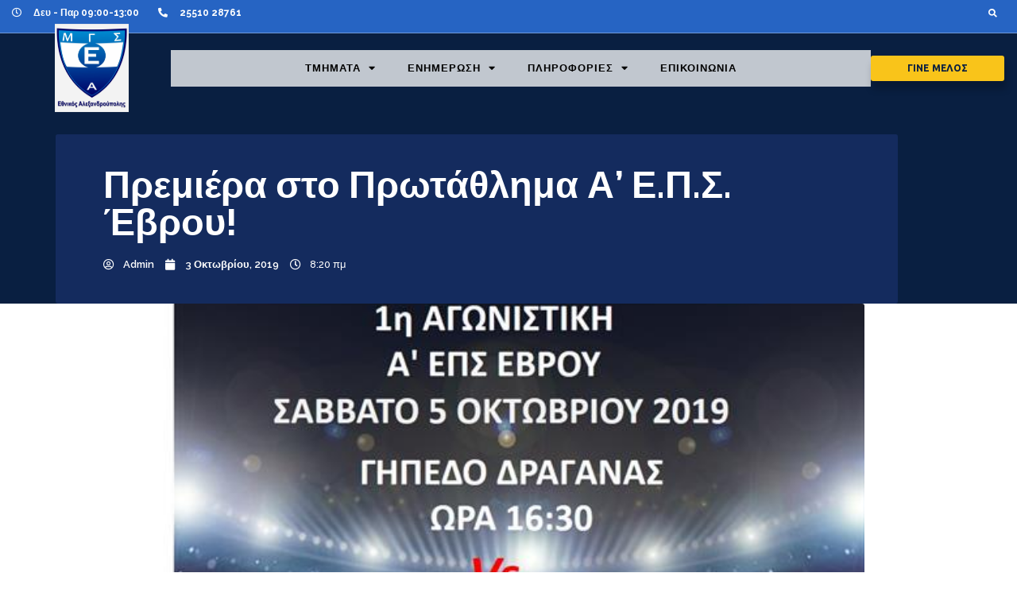

--- FILE ---
content_type: text/html; charset=UTF-8
request_url: https://mgs-ethnikos.gr/%CF%80%CF%81%CE%B5%CE%BC%CE%B9%CE%AD%CF%81%CE%B1-%CF%83%CF%84%CE%BF-%CF%80%CF%81%CF%89%CF%84%CE%AC%CE%B8%CE%BB%CE%B7%CE%BC%CE%B1-%CE%B1-%CE%B5-%CF%80-%CF%83-%CE%AD%CE%B2%CF%81%CE%BF%CF%85/
body_size: 15678
content:
<!doctype html>
<html lang="el">
<head>
	<meta charset="UTF-8">
	<meta name="viewport" content="width=device-width, initial-scale=1">
	<link rel="profile" href="https://gmpg.org/xfn/11">
	<meta name='robots' content='index, follow, max-image-preview:large, max-snippet:-1, max-video-preview:-1' />
	<style>img:is([sizes="auto" i], [sizes^="auto," i]) { contain-intrinsic-size: 3000px 1500px }</style>
	
	<!-- This site is optimized with the Yoast SEO plugin v24.4 - https://yoast.com/wordpress/plugins/seo/ -->
	<title>Πρεμιέρα στο Πρωτάθλημα Α’ Ε.Π.Σ. Έβρου! - M.Γ.Σ ΕΘΝΙΚΟΣ ΑΛΕΞΑΝΔΡΟΥΠΟΛΗΣ</title>
	<link rel="canonical" href="https://mgs-ethnikos.gr/πρεμιέρα-στο-πρωτάθλημα-α-ε-π-σ-έβρου/" />
	<meta property="og:locale" content="el_GR" />
	<meta property="og:type" content="article" />
	<meta property="og:title" content="Πρεμιέρα στο Πρωτάθλημα Α’ Ε.Π.Σ. Έβρου! - M.Γ.Σ ΕΘΝΙΚΟΣ ΑΛΕΞΑΝΔΡΟΥΠΟΛΗΣ" />
	<meta property="og:description" content="Ξεκινά το Πρωτάθλημα Α’ ΕΠΣ Έβρου με την ομάδα μας να αντιμετωπίζει στα πλαίσια της Α’ αγωνιστικής, σαν γηπεδούχος, την ομάδα του Διδυμοτείχου στο γήπεδο της «ΔΡΑΓΑΝΑΣ» το Σάββατο 5 Οκτ. 2019 και ώρα 16:30. Δυστυχώς για άλλο ένα αγώνα ο Εθνικός θα αγωνισθεί σαν γηπεδούχος μακρυά από την φυσική του έδρα που είναι το [&hellip;]" />
	<meta property="og:url" content="https://mgs-ethnikos.gr/πρεμιέρα-στο-πρωτάθλημα-α-ε-π-σ-έβρου/" />
	<meta property="og:site_name" content="M.Γ.Σ ΕΘΝΙΚΟΣ ΑΛΕΞΑΝΔΡΟΥΠΟΛΗΣ" />
	<meta property="article:published_time" content="2019-10-03T08:20:00+00:00" />
	<meta property="article:modified_time" content="2022-09-29T08:22:25+00:00" />
	<meta property="og:image" content="https://mgs-ethnikos.gr/wp-content/uploads/2022/09/1200900p518EDNmainΚΑΝΟΝΙΚΗ-ΑΦΙΣΑ-ΑΓΩΝΩΝ-ΤΕΛΙΚΗ1.jpg" />
	<meta property="og:image:width" content="545" />
	<meta property="og:image:height" content="750" />
	<meta property="og:image:type" content="image/jpeg" />
	<meta name="author" content="admin" />
	<meta name="twitter:card" content="summary_large_image" />
	<meta name="twitter:label1" content="Συντάχθηκε από" />
	<meta name="twitter:data1" content="admin" />
	<script type="application/ld+json" class="yoast-schema-graph">{"@context":"https://schema.org","@graph":[{"@type":"WebPage","@id":"https://mgs-ethnikos.gr/%cf%80%cf%81%ce%b5%ce%bc%ce%b9%ce%ad%cf%81%ce%b1-%cf%83%cf%84%ce%bf-%cf%80%cf%81%cf%89%cf%84%ce%ac%ce%b8%ce%bb%ce%b7%ce%bc%ce%b1-%ce%b1-%ce%b5-%cf%80-%cf%83-%ce%ad%ce%b2%cf%81%ce%bf%cf%85/","url":"https://mgs-ethnikos.gr/%cf%80%cf%81%ce%b5%ce%bc%ce%b9%ce%ad%cf%81%ce%b1-%cf%83%cf%84%ce%bf-%cf%80%cf%81%cf%89%cf%84%ce%ac%ce%b8%ce%bb%ce%b7%ce%bc%ce%b1-%ce%b1-%ce%b5-%cf%80-%cf%83-%ce%ad%ce%b2%cf%81%ce%bf%cf%85/","name":"Πρεμιέρα στο Πρωτάθλημα Α’ Ε.Π.Σ. Έβρου! - M.Γ.Σ ΕΘΝΙΚΟΣ ΑΛΕΞΑΝΔΡΟΥΠΟΛΗΣ","isPartOf":{"@id":"https://mgs-ethnikos.gr/#website"},"primaryImageOfPage":{"@id":"https://mgs-ethnikos.gr/%cf%80%cf%81%ce%b5%ce%bc%ce%b9%ce%ad%cf%81%ce%b1-%cf%83%cf%84%ce%bf-%cf%80%cf%81%cf%89%cf%84%ce%ac%ce%b8%ce%bb%ce%b7%ce%bc%ce%b1-%ce%b1-%ce%b5-%cf%80-%cf%83-%ce%ad%ce%b2%cf%81%ce%bf%cf%85/#primaryimage"},"image":{"@id":"https://mgs-ethnikos.gr/%cf%80%cf%81%ce%b5%ce%bc%ce%b9%ce%ad%cf%81%ce%b1-%cf%83%cf%84%ce%bf-%cf%80%cf%81%cf%89%cf%84%ce%ac%ce%b8%ce%bb%ce%b7%ce%bc%ce%b1-%ce%b1-%ce%b5-%cf%80-%cf%83-%ce%ad%ce%b2%cf%81%ce%bf%cf%85/#primaryimage"},"thumbnailUrl":"https://mgs-ethnikos.gr/wp-content/uploads/2022/09/1200900p518EDNmainΚΑΝΟΝΙΚΗ-ΑΦΙΣΑ-ΑΓΩΝΩΝ-ΤΕΛΙΚΗ1.jpg","datePublished":"2019-10-03T08:20:00+00:00","dateModified":"2022-09-29T08:22:25+00:00","author":{"@id":"https://mgs-ethnikos.gr/#/schema/person/76acc03bb8bf6610cf2fd00042d8da8a"},"breadcrumb":{"@id":"https://mgs-ethnikos.gr/%cf%80%cf%81%ce%b5%ce%bc%ce%b9%ce%ad%cf%81%ce%b1-%cf%83%cf%84%ce%bf-%cf%80%cf%81%cf%89%cf%84%ce%ac%ce%b8%ce%bb%ce%b7%ce%bc%ce%b1-%ce%b1-%ce%b5-%cf%80-%cf%83-%ce%ad%ce%b2%cf%81%ce%bf%cf%85/#breadcrumb"},"inLanguage":"el","potentialAction":[{"@type":"ReadAction","target":["https://mgs-ethnikos.gr/%cf%80%cf%81%ce%b5%ce%bc%ce%b9%ce%ad%cf%81%ce%b1-%cf%83%cf%84%ce%bf-%cf%80%cf%81%cf%89%cf%84%ce%ac%ce%b8%ce%bb%ce%b7%ce%bc%ce%b1-%ce%b1-%ce%b5-%cf%80-%cf%83-%ce%ad%ce%b2%cf%81%ce%bf%cf%85/"]}]},{"@type":"ImageObject","inLanguage":"el","@id":"https://mgs-ethnikos.gr/%cf%80%cf%81%ce%b5%ce%bc%ce%b9%ce%ad%cf%81%ce%b1-%cf%83%cf%84%ce%bf-%cf%80%cf%81%cf%89%cf%84%ce%ac%ce%b8%ce%bb%ce%b7%ce%bc%ce%b1-%ce%b1-%ce%b5-%cf%80-%cf%83-%ce%ad%ce%b2%cf%81%ce%bf%cf%85/#primaryimage","url":"https://mgs-ethnikos.gr/wp-content/uploads/2022/09/1200900p518EDNmainΚΑΝΟΝΙΚΗ-ΑΦΙΣΑ-ΑΓΩΝΩΝ-ΤΕΛΙΚΗ1.jpg","contentUrl":"https://mgs-ethnikos.gr/wp-content/uploads/2022/09/1200900p518EDNmainΚΑΝΟΝΙΚΗ-ΑΦΙΣΑ-ΑΓΩΝΩΝ-ΤΕΛΙΚΗ1.jpg","width":545,"height":750},{"@type":"BreadcrumbList","@id":"https://mgs-ethnikos.gr/%cf%80%cf%81%ce%b5%ce%bc%ce%b9%ce%ad%cf%81%ce%b1-%cf%83%cf%84%ce%bf-%cf%80%cf%81%cf%89%cf%84%ce%ac%ce%b8%ce%bb%ce%b7%ce%bc%ce%b1-%ce%b1-%ce%b5-%cf%80-%cf%83-%ce%ad%ce%b2%cf%81%ce%bf%cf%85/#breadcrumb","itemListElement":[{"@type":"ListItem","position":1,"name":"Αρχική","item":"https://mgs-ethnikos.gr/"},{"@type":"ListItem","position":2,"name":"Sample Page","item":"https://mgs-ethnikos.gr/sample-page/"},{"@type":"ListItem","position":3,"name":"Πρεμιέρα στο Πρωτάθλημα Α’ Ε.Π.Σ. Έβρου!"}]},{"@type":"WebSite","@id":"https://mgs-ethnikos.gr/#website","url":"https://mgs-ethnikos.gr/","name":"M.Γ.Σ ΕΘΝΙΚΟΣ ΑΛΕΞΑΝΔΡΟΥΠΟΛΗΣ","description":"Εθνικός Αλεξανδρούπολης","potentialAction":[{"@type":"SearchAction","target":{"@type":"EntryPoint","urlTemplate":"https://mgs-ethnikos.gr/?s={search_term_string}"},"query-input":{"@type":"PropertyValueSpecification","valueRequired":true,"valueName":"search_term_string"}}],"inLanguage":"el"},{"@type":"Person","@id":"https://mgs-ethnikos.gr/#/schema/person/76acc03bb8bf6610cf2fd00042d8da8a","name":"admin","image":{"@type":"ImageObject","inLanguage":"el","@id":"https://mgs-ethnikos.gr/#/schema/person/image/","url":"https://secure.gravatar.com/avatar/8f921640d2feadc74a289eb0a09b25be078af0fb5d71fe2939f3970bd3c4c4a1?s=96&d=mm&r=g","contentUrl":"https://secure.gravatar.com/avatar/8f921640d2feadc74a289eb0a09b25be078af0fb5d71fe2939f3970bd3c4c4a1?s=96&d=mm&r=g","caption":"admin"},"url":"https://mgs-ethnikos.gr/author/admin/"}]}</script>
	<!-- / Yoast SEO plugin. -->


<link rel="alternate" type="application/rss+xml" title="Ροή RSS &raquo; M.Γ.Σ ΕΘΝΙΚΟΣ ΑΛΕΞΑΝΔΡΟΥΠΟΛΗΣ" href="https://mgs-ethnikos.gr/feed/" />
<link rel="alternate" type="application/rss+xml" title="Ροή Σχολίων &raquo; M.Γ.Σ ΕΘΝΙΚΟΣ ΑΛΕΞΑΝΔΡΟΥΠΟΛΗΣ" href="https://mgs-ethnikos.gr/comments/feed/" />
<link rel="alternate" type="application/rss+xml" title="Ροή Σχολίων M.Γ.Σ ΕΘΝΙΚΟΣ ΑΛΕΞΑΝΔΡΟΥΠΟΛΗΣ &raquo; Πρεμιέρα στο Πρωτάθλημα Α’ Ε.Π.Σ. Έβρου!" href="https://mgs-ethnikos.gr/%cf%80%cf%81%ce%b5%ce%bc%ce%b9%ce%ad%cf%81%ce%b1-%cf%83%cf%84%ce%bf-%cf%80%cf%81%cf%89%cf%84%ce%ac%ce%b8%ce%bb%ce%b7%ce%bc%ce%b1-%ce%b1-%ce%b5-%cf%80-%cf%83-%ce%ad%ce%b2%cf%81%ce%bf%cf%85/feed/" />
<script>
window._wpemojiSettings = {"baseUrl":"https:\/\/s.w.org\/images\/core\/emoji\/16.0.1\/72x72\/","ext":".png","svgUrl":"https:\/\/s.w.org\/images\/core\/emoji\/16.0.1\/svg\/","svgExt":".svg","source":{"concatemoji":"https:\/\/mgs-ethnikos.gr\/wp-includes\/js\/wp-emoji-release.min.js?ver=6.8.3"}};
/*! This file is auto-generated */
!function(s,n){var o,i,e;function c(e){try{var t={supportTests:e,timestamp:(new Date).valueOf()};sessionStorage.setItem(o,JSON.stringify(t))}catch(e){}}function p(e,t,n){e.clearRect(0,0,e.canvas.width,e.canvas.height),e.fillText(t,0,0);var t=new Uint32Array(e.getImageData(0,0,e.canvas.width,e.canvas.height).data),a=(e.clearRect(0,0,e.canvas.width,e.canvas.height),e.fillText(n,0,0),new Uint32Array(e.getImageData(0,0,e.canvas.width,e.canvas.height).data));return t.every(function(e,t){return e===a[t]})}function u(e,t){e.clearRect(0,0,e.canvas.width,e.canvas.height),e.fillText(t,0,0);for(var n=e.getImageData(16,16,1,1),a=0;a<n.data.length;a++)if(0!==n.data[a])return!1;return!0}function f(e,t,n,a){switch(t){case"flag":return n(e,"\ud83c\udff3\ufe0f\u200d\u26a7\ufe0f","\ud83c\udff3\ufe0f\u200b\u26a7\ufe0f")?!1:!n(e,"\ud83c\udde8\ud83c\uddf6","\ud83c\udde8\u200b\ud83c\uddf6")&&!n(e,"\ud83c\udff4\udb40\udc67\udb40\udc62\udb40\udc65\udb40\udc6e\udb40\udc67\udb40\udc7f","\ud83c\udff4\u200b\udb40\udc67\u200b\udb40\udc62\u200b\udb40\udc65\u200b\udb40\udc6e\u200b\udb40\udc67\u200b\udb40\udc7f");case"emoji":return!a(e,"\ud83e\udedf")}return!1}function g(e,t,n,a){var r="undefined"!=typeof WorkerGlobalScope&&self instanceof WorkerGlobalScope?new OffscreenCanvas(300,150):s.createElement("canvas"),o=r.getContext("2d",{willReadFrequently:!0}),i=(o.textBaseline="top",o.font="600 32px Arial",{});return e.forEach(function(e){i[e]=t(o,e,n,a)}),i}function t(e){var t=s.createElement("script");t.src=e,t.defer=!0,s.head.appendChild(t)}"undefined"!=typeof Promise&&(o="wpEmojiSettingsSupports",i=["flag","emoji"],n.supports={everything:!0,everythingExceptFlag:!0},e=new Promise(function(e){s.addEventListener("DOMContentLoaded",e,{once:!0})}),new Promise(function(t){var n=function(){try{var e=JSON.parse(sessionStorage.getItem(o));if("object"==typeof e&&"number"==typeof e.timestamp&&(new Date).valueOf()<e.timestamp+604800&&"object"==typeof e.supportTests)return e.supportTests}catch(e){}return null}();if(!n){if("undefined"!=typeof Worker&&"undefined"!=typeof OffscreenCanvas&&"undefined"!=typeof URL&&URL.createObjectURL&&"undefined"!=typeof Blob)try{var e="postMessage("+g.toString()+"("+[JSON.stringify(i),f.toString(),p.toString(),u.toString()].join(",")+"));",a=new Blob([e],{type:"text/javascript"}),r=new Worker(URL.createObjectURL(a),{name:"wpTestEmojiSupports"});return void(r.onmessage=function(e){c(n=e.data),r.terminate(),t(n)})}catch(e){}c(n=g(i,f,p,u))}t(n)}).then(function(e){for(var t in e)n.supports[t]=e[t],n.supports.everything=n.supports.everything&&n.supports[t],"flag"!==t&&(n.supports.everythingExceptFlag=n.supports.everythingExceptFlag&&n.supports[t]);n.supports.everythingExceptFlag=n.supports.everythingExceptFlag&&!n.supports.flag,n.DOMReady=!1,n.readyCallback=function(){n.DOMReady=!0}}).then(function(){return e}).then(function(){var e;n.supports.everything||(n.readyCallback(),(e=n.source||{}).concatemoji?t(e.concatemoji):e.wpemoji&&e.twemoji&&(t(e.twemoji),t(e.wpemoji)))}))}((window,document),window._wpemojiSettings);
</script>
<link rel='stylesheet' id='premium-addons-css' href='https://mgs-ethnikos.gr/wp-content/plugins/premium-addons-for-elementor/assets/frontend/min-css/premium-addons.min.css?ver=4.10.84' media='all' />
<style id='wp-emoji-styles-inline-css'>

	img.wp-smiley, img.emoji {
		display: inline !important;
		border: none !important;
		box-shadow: none !important;
		height: 1em !important;
		width: 1em !important;
		margin: 0 0.07em !important;
		vertical-align: -0.1em !important;
		background: none !important;
		padding: 0 !important;
	}
</style>
<link rel='stylesheet' id='wp-block-library-css' href='https://mgs-ethnikos.gr/wp-includes/css/dist/block-library/style.min.css?ver=6.8.3' media='all' />
<style id='global-styles-inline-css'>
:root{--wp--preset--aspect-ratio--square: 1;--wp--preset--aspect-ratio--4-3: 4/3;--wp--preset--aspect-ratio--3-4: 3/4;--wp--preset--aspect-ratio--3-2: 3/2;--wp--preset--aspect-ratio--2-3: 2/3;--wp--preset--aspect-ratio--16-9: 16/9;--wp--preset--aspect-ratio--9-16: 9/16;--wp--preset--color--black: #000000;--wp--preset--color--cyan-bluish-gray: #abb8c3;--wp--preset--color--white: #ffffff;--wp--preset--color--pale-pink: #f78da7;--wp--preset--color--vivid-red: #cf2e2e;--wp--preset--color--luminous-vivid-orange: #ff6900;--wp--preset--color--luminous-vivid-amber: #fcb900;--wp--preset--color--light-green-cyan: #7bdcb5;--wp--preset--color--vivid-green-cyan: #00d084;--wp--preset--color--pale-cyan-blue: #8ed1fc;--wp--preset--color--vivid-cyan-blue: #0693e3;--wp--preset--color--vivid-purple: #9b51e0;--wp--preset--gradient--vivid-cyan-blue-to-vivid-purple: linear-gradient(135deg,rgba(6,147,227,1) 0%,rgb(155,81,224) 100%);--wp--preset--gradient--light-green-cyan-to-vivid-green-cyan: linear-gradient(135deg,rgb(122,220,180) 0%,rgb(0,208,130) 100%);--wp--preset--gradient--luminous-vivid-amber-to-luminous-vivid-orange: linear-gradient(135deg,rgba(252,185,0,1) 0%,rgba(255,105,0,1) 100%);--wp--preset--gradient--luminous-vivid-orange-to-vivid-red: linear-gradient(135deg,rgba(255,105,0,1) 0%,rgb(207,46,46) 100%);--wp--preset--gradient--very-light-gray-to-cyan-bluish-gray: linear-gradient(135deg,rgb(238,238,238) 0%,rgb(169,184,195) 100%);--wp--preset--gradient--cool-to-warm-spectrum: linear-gradient(135deg,rgb(74,234,220) 0%,rgb(151,120,209) 20%,rgb(207,42,186) 40%,rgb(238,44,130) 60%,rgb(251,105,98) 80%,rgb(254,248,76) 100%);--wp--preset--gradient--blush-light-purple: linear-gradient(135deg,rgb(255,206,236) 0%,rgb(152,150,240) 100%);--wp--preset--gradient--blush-bordeaux: linear-gradient(135deg,rgb(254,205,165) 0%,rgb(254,45,45) 50%,rgb(107,0,62) 100%);--wp--preset--gradient--luminous-dusk: linear-gradient(135deg,rgb(255,203,112) 0%,rgb(199,81,192) 50%,rgb(65,88,208) 100%);--wp--preset--gradient--pale-ocean: linear-gradient(135deg,rgb(255,245,203) 0%,rgb(182,227,212) 50%,rgb(51,167,181) 100%);--wp--preset--gradient--electric-grass: linear-gradient(135deg,rgb(202,248,128) 0%,rgb(113,206,126) 100%);--wp--preset--gradient--midnight: linear-gradient(135deg,rgb(2,3,129) 0%,rgb(40,116,252) 100%);--wp--preset--font-size--small: 13px;--wp--preset--font-size--medium: 20px;--wp--preset--font-size--large: 36px;--wp--preset--font-size--x-large: 42px;--wp--preset--spacing--20: 0.44rem;--wp--preset--spacing--30: 0.67rem;--wp--preset--spacing--40: 1rem;--wp--preset--spacing--50: 1.5rem;--wp--preset--spacing--60: 2.25rem;--wp--preset--spacing--70: 3.38rem;--wp--preset--spacing--80: 5.06rem;--wp--preset--shadow--natural: 6px 6px 9px rgba(0, 0, 0, 0.2);--wp--preset--shadow--deep: 12px 12px 50px rgba(0, 0, 0, 0.4);--wp--preset--shadow--sharp: 6px 6px 0px rgba(0, 0, 0, 0.2);--wp--preset--shadow--outlined: 6px 6px 0px -3px rgba(255, 255, 255, 1), 6px 6px rgba(0, 0, 0, 1);--wp--preset--shadow--crisp: 6px 6px 0px rgba(0, 0, 0, 1);}:root { --wp--style--global--content-size: 800px;--wp--style--global--wide-size: 1200px; }:where(body) { margin: 0; }.wp-site-blocks > .alignleft { float: left; margin-right: 2em; }.wp-site-blocks > .alignright { float: right; margin-left: 2em; }.wp-site-blocks > .aligncenter { justify-content: center; margin-left: auto; margin-right: auto; }:where(.wp-site-blocks) > * { margin-block-start: 24px; margin-block-end: 0; }:where(.wp-site-blocks) > :first-child { margin-block-start: 0; }:where(.wp-site-blocks) > :last-child { margin-block-end: 0; }:root { --wp--style--block-gap: 24px; }:root :where(.is-layout-flow) > :first-child{margin-block-start: 0;}:root :where(.is-layout-flow) > :last-child{margin-block-end: 0;}:root :where(.is-layout-flow) > *{margin-block-start: 24px;margin-block-end: 0;}:root :where(.is-layout-constrained) > :first-child{margin-block-start: 0;}:root :where(.is-layout-constrained) > :last-child{margin-block-end: 0;}:root :where(.is-layout-constrained) > *{margin-block-start: 24px;margin-block-end: 0;}:root :where(.is-layout-flex){gap: 24px;}:root :where(.is-layout-grid){gap: 24px;}.is-layout-flow > .alignleft{float: left;margin-inline-start: 0;margin-inline-end: 2em;}.is-layout-flow > .alignright{float: right;margin-inline-start: 2em;margin-inline-end: 0;}.is-layout-flow > .aligncenter{margin-left: auto !important;margin-right: auto !important;}.is-layout-constrained > .alignleft{float: left;margin-inline-start: 0;margin-inline-end: 2em;}.is-layout-constrained > .alignright{float: right;margin-inline-start: 2em;margin-inline-end: 0;}.is-layout-constrained > .aligncenter{margin-left: auto !important;margin-right: auto !important;}.is-layout-constrained > :where(:not(.alignleft):not(.alignright):not(.alignfull)){max-width: var(--wp--style--global--content-size);margin-left: auto !important;margin-right: auto !important;}.is-layout-constrained > .alignwide{max-width: var(--wp--style--global--wide-size);}body .is-layout-flex{display: flex;}.is-layout-flex{flex-wrap: wrap;align-items: center;}.is-layout-flex > :is(*, div){margin: 0;}body .is-layout-grid{display: grid;}.is-layout-grid > :is(*, div){margin: 0;}body{padding-top: 0px;padding-right: 0px;padding-bottom: 0px;padding-left: 0px;}a:where(:not(.wp-element-button)){text-decoration: underline;}:root :where(.wp-element-button, .wp-block-button__link){background-color: #32373c;border-width: 0;color: #fff;font-family: inherit;font-size: inherit;line-height: inherit;padding: calc(0.667em + 2px) calc(1.333em + 2px);text-decoration: none;}.has-black-color{color: var(--wp--preset--color--black) !important;}.has-cyan-bluish-gray-color{color: var(--wp--preset--color--cyan-bluish-gray) !important;}.has-white-color{color: var(--wp--preset--color--white) !important;}.has-pale-pink-color{color: var(--wp--preset--color--pale-pink) !important;}.has-vivid-red-color{color: var(--wp--preset--color--vivid-red) !important;}.has-luminous-vivid-orange-color{color: var(--wp--preset--color--luminous-vivid-orange) !important;}.has-luminous-vivid-amber-color{color: var(--wp--preset--color--luminous-vivid-amber) !important;}.has-light-green-cyan-color{color: var(--wp--preset--color--light-green-cyan) !important;}.has-vivid-green-cyan-color{color: var(--wp--preset--color--vivid-green-cyan) !important;}.has-pale-cyan-blue-color{color: var(--wp--preset--color--pale-cyan-blue) !important;}.has-vivid-cyan-blue-color{color: var(--wp--preset--color--vivid-cyan-blue) !important;}.has-vivid-purple-color{color: var(--wp--preset--color--vivid-purple) !important;}.has-black-background-color{background-color: var(--wp--preset--color--black) !important;}.has-cyan-bluish-gray-background-color{background-color: var(--wp--preset--color--cyan-bluish-gray) !important;}.has-white-background-color{background-color: var(--wp--preset--color--white) !important;}.has-pale-pink-background-color{background-color: var(--wp--preset--color--pale-pink) !important;}.has-vivid-red-background-color{background-color: var(--wp--preset--color--vivid-red) !important;}.has-luminous-vivid-orange-background-color{background-color: var(--wp--preset--color--luminous-vivid-orange) !important;}.has-luminous-vivid-amber-background-color{background-color: var(--wp--preset--color--luminous-vivid-amber) !important;}.has-light-green-cyan-background-color{background-color: var(--wp--preset--color--light-green-cyan) !important;}.has-vivid-green-cyan-background-color{background-color: var(--wp--preset--color--vivid-green-cyan) !important;}.has-pale-cyan-blue-background-color{background-color: var(--wp--preset--color--pale-cyan-blue) !important;}.has-vivid-cyan-blue-background-color{background-color: var(--wp--preset--color--vivid-cyan-blue) !important;}.has-vivid-purple-background-color{background-color: var(--wp--preset--color--vivid-purple) !important;}.has-black-border-color{border-color: var(--wp--preset--color--black) !important;}.has-cyan-bluish-gray-border-color{border-color: var(--wp--preset--color--cyan-bluish-gray) !important;}.has-white-border-color{border-color: var(--wp--preset--color--white) !important;}.has-pale-pink-border-color{border-color: var(--wp--preset--color--pale-pink) !important;}.has-vivid-red-border-color{border-color: var(--wp--preset--color--vivid-red) !important;}.has-luminous-vivid-orange-border-color{border-color: var(--wp--preset--color--luminous-vivid-orange) !important;}.has-luminous-vivid-amber-border-color{border-color: var(--wp--preset--color--luminous-vivid-amber) !important;}.has-light-green-cyan-border-color{border-color: var(--wp--preset--color--light-green-cyan) !important;}.has-vivid-green-cyan-border-color{border-color: var(--wp--preset--color--vivid-green-cyan) !important;}.has-pale-cyan-blue-border-color{border-color: var(--wp--preset--color--pale-cyan-blue) !important;}.has-vivid-cyan-blue-border-color{border-color: var(--wp--preset--color--vivid-cyan-blue) !important;}.has-vivid-purple-border-color{border-color: var(--wp--preset--color--vivid-purple) !important;}.has-vivid-cyan-blue-to-vivid-purple-gradient-background{background: var(--wp--preset--gradient--vivid-cyan-blue-to-vivid-purple) !important;}.has-light-green-cyan-to-vivid-green-cyan-gradient-background{background: var(--wp--preset--gradient--light-green-cyan-to-vivid-green-cyan) !important;}.has-luminous-vivid-amber-to-luminous-vivid-orange-gradient-background{background: var(--wp--preset--gradient--luminous-vivid-amber-to-luminous-vivid-orange) !important;}.has-luminous-vivid-orange-to-vivid-red-gradient-background{background: var(--wp--preset--gradient--luminous-vivid-orange-to-vivid-red) !important;}.has-very-light-gray-to-cyan-bluish-gray-gradient-background{background: var(--wp--preset--gradient--very-light-gray-to-cyan-bluish-gray) !important;}.has-cool-to-warm-spectrum-gradient-background{background: var(--wp--preset--gradient--cool-to-warm-spectrum) !important;}.has-blush-light-purple-gradient-background{background: var(--wp--preset--gradient--blush-light-purple) !important;}.has-blush-bordeaux-gradient-background{background: var(--wp--preset--gradient--blush-bordeaux) !important;}.has-luminous-dusk-gradient-background{background: var(--wp--preset--gradient--luminous-dusk) !important;}.has-pale-ocean-gradient-background{background: var(--wp--preset--gradient--pale-ocean) !important;}.has-electric-grass-gradient-background{background: var(--wp--preset--gradient--electric-grass) !important;}.has-midnight-gradient-background{background: var(--wp--preset--gradient--midnight) !important;}.has-small-font-size{font-size: var(--wp--preset--font-size--small) !important;}.has-medium-font-size{font-size: var(--wp--preset--font-size--medium) !important;}.has-large-font-size{font-size: var(--wp--preset--font-size--large) !important;}.has-x-large-font-size{font-size: var(--wp--preset--font-size--x-large) !important;}
:root :where(.wp-block-pullquote){font-size: 1.5em;line-height: 1.6;}
</style>
<link rel='stylesheet' id='ggbl_lightbox_css-css' href='https://mgs-ethnikos.gr/wp-content/plugins/gg-lightbox/ggbl-lightbox.css?ver=1' media='all' />
<link rel='stylesheet' id='hello-elementor-css' href='https://mgs-ethnikos.gr/wp-content/themes/hello-elementor/style.min.css?ver=3.3.0' media='all' />
<link rel='stylesheet' id='hello-elementor-theme-style-css' href='https://mgs-ethnikos.gr/wp-content/themes/hello-elementor/theme.min.css?ver=3.3.0' media='all' />
<link rel='stylesheet' id='hello-elementor-header-footer-css' href='https://mgs-ethnikos.gr/wp-content/themes/hello-elementor/header-footer.min.css?ver=3.3.0' media='all' />
<link rel='stylesheet' id='elementor-frontend-css' href='https://mgs-ethnikos.gr/wp-content/plugins/elementor/assets/css/frontend.min.css?ver=3.27.3' media='all' />
<link rel='stylesheet' id='elementor-post-2393-css' href='https://mgs-ethnikos.gr/wp-content/uploads/elementor/css/post-2393.css?ver=1739621019' media='all' />
<link rel='stylesheet' id='widget-icon-list-css' href='https://mgs-ethnikos.gr/wp-content/plugins/elementor/assets/css/widget-icon-list.min.css?ver=3.27.3' media='all' />
<link rel='stylesheet' id='widget-search-form-css' href='https://mgs-ethnikos.gr/wp-content/plugins/elementor-pro/assets/css/widget-search-form.min.css?ver=3.27.3' media='all' />
<link rel='stylesheet' id='elementor-icons-shared-0-css' href='https://mgs-ethnikos.gr/wp-content/plugins/elementor/assets/lib/font-awesome/css/fontawesome.min.css?ver=5.15.3' media='all' />
<link rel='stylesheet' id='elementor-icons-fa-solid-css' href='https://mgs-ethnikos.gr/wp-content/plugins/elementor/assets/lib/font-awesome/css/solid.min.css?ver=5.15.3' media='all' />
<link rel='stylesheet' id='widget-image-css' href='https://mgs-ethnikos.gr/wp-content/plugins/elementor/assets/css/widget-image.min.css?ver=3.27.3' media='all' />
<link rel='stylesheet' id='widget-nav-menu-css' href='https://mgs-ethnikos.gr/wp-content/plugins/elementor-pro/assets/css/widget-nav-menu.min.css?ver=3.27.3' media='all' />
<link rel='stylesheet' id='pa-btn-css' href='https://mgs-ethnikos.gr/wp-content/plugins/premium-addons-for-elementor/assets/frontend/min-css/button-line.min.css?ver=4.10.84' media='all' />
<link rel='stylesheet' id='widget-form-css' href='https://mgs-ethnikos.gr/wp-content/plugins/elementor-pro/assets/css/widget-form.min.css?ver=3.27.3' media='all' />
<link rel='stylesheet' id='widget-heading-css' href='https://mgs-ethnikos.gr/wp-content/plugins/elementor/assets/css/widget-heading.min.css?ver=3.27.3' media='all' />
<link rel='stylesheet' id='widget-post-info-css' href='https://mgs-ethnikos.gr/wp-content/plugins/elementor-pro/assets/css/widget-post-info.min.css?ver=3.27.3' media='all' />
<link rel='stylesheet' id='elementor-icons-fa-regular-css' href='https://mgs-ethnikos.gr/wp-content/plugins/elementor/assets/lib/font-awesome/css/regular.min.css?ver=5.15.3' media='all' />
<link rel='stylesheet' id='widget-share-buttons-css' href='https://mgs-ethnikos.gr/wp-content/plugins/elementor-pro/assets/css/widget-share-buttons.min.css?ver=3.27.3' media='all' />
<link rel='stylesheet' id='e-apple-webkit-css' href='https://mgs-ethnikos.gr/wp-content/plugins/elementor/assets/css/conditionals/apple-webkit.min.css?ver=3.27.3' media='all' />
<link rel='stylesheet' id='elementor-icons-fa-brands-css' href='https://mgs-ethnikos.gr/wp-content/plugins/elementor/assets/lib/font-awesome/css/brands.min.css?ver=5.15.3' media='all' />
<link rel='stylesheet' id='elementor-icons-css' href='https://mgs-ethnikos.gr/wp-content/plugins/elementor/assets/lib/eicons/css/elementor-icons.min.css?ver=5.35.0' media='all' />
<link rel='stylesheet' id='elementor-post-2398-css' href='https://mgs-ethnikos.gr/wp-content/uploads/elementor/css/post-2398.css?ver=1739621019' media='all' />
<link rel='stylesheet' id='elementor-post-2412-css' href='https://mgs-ethnikos.gr/wp-content/uploads/elementor/css/post-2412.css?ver=1739621019' media='all' />
<link rel='stylesheet' id='elementor-post-2457-css' href='https://mgs-ethnikos.gr/wp-content/uploads/elementor/css/post-2457.css?ver=1739621329' media='all' />
<link rel='stylesheet' id='eael-general-css' href='https://mgs-ethnikos.gr/wp-content/plugins/essential-addons-for-elementor-lite/assets/front-end/css/view/general.min.css?ver=6.1.2' media='all' />
<link rel='stylesheet' id='google-fonts-1-css' href='https://fonts.googleapis.com/css?family=Ubuntu%3A100%2C100italic%2C200%2C200italic%2C300%2C300italic%2C400%2C400italic%2C500%2C500italic%2C600%2C600italic%2C700%2C700italic%2C800%2C800italic%2C900%2C900italic%7CUbuntu+Condensed%3A100%2C100italic%2C200%2C200italic%2C300%2C300italic%2C400%2C400italic%2C500%2C500italic%2C600%2C600italic%2C700%2C700italic%2C800%2C800italic%2C900%2C900italic%7CRaleway%3A100%2C100italic%2C200%2C200italic%2C300%2C300italic%2C400%2C400italic%2C500%2C500italic%2C600%2C600italic%2C700%2C700italic%2C800%2C800italic%2C900%2C900italic%7CManrope%3A100%2C100italic%2C200%2C200italic%2C300%2C300italic%2C400%2C400italic%2C500%2C500italic%2C600%2C600italic%2C700%2C700italic%2C800%2C800italic%2C900%2C900italic&#038;display=auto&#038;subset=greek&#038;ver=6.8.3' media='all' />
<link rel="preconnect" href="https://fonts.gstatic.com/" crossorigin><script src="https://mgs-ethnikos.gr/wp-includes/js/jquery/jquery.min.js?ver=3.7.1" id="jquery-core-js"></script>
<script src="https://mgs-ethnikos.gr/wp-includes/js/jquery/jquery-migrate.min.js?ver=3.4.1" id="jquery-migrate-js"></script>
<link rel="https://api.w.org/" href="https://mgs-ethnikos.gr/wp-json/" /><link rel="alternate" title="JSON" type="application/json" href="https://mgs-ethnikos.gr/wp-json/wp/v2/posts/1426" /><link rel="EditURI" type="application/rsd+xml" title="RSD" href="https://mgs-ethnikos.gr/xmlrpc.php?rsd" />
<link rel='shortlink' href='https://mgs-ethnikos.gr/?p=1426' />
<link rel="alternate" title="oEmbed (JSON)" type="application/json+oembed" href="https://mgs-ethnikos.gr/wp-json/oembed/1.0/embed?url=https%3A%2F%2Fmgs-ethnikos.gr%2F%25cf%2580%25cf%2581%25ce%25b5%25ce%25bc%25ce%25b9%25ce%25ad%25cf%2581%25ce%25b1-%25cf%2583%25cf%2584%25ce%25bf-%25cf%2580%25cf%2581%25cf%2589%25cf%2584%25ce%25ac%25ce%25b8%25ce%25bb%25ce%25b7%25ce%25bc%25ce%25b1-%25ce%25b1-%25ce%25b5-%25cf%2580-%25cf%2583-%25ce%25ad%25ce%25b2%25cf%2581%25ce%25bf%25cf%2585%2F" />
<link rel="alternate" title="oEmbed (XML)" type="text/xml+oembed" href="https://mgs-ethnikos.gr/wp-json/oembed/1.0/embed?url=https%3A%2F%2Fmgs-ethnikos.gr%2F%25cf%2580%25cf%2581%25ce%25b5%25ce%25bc%25ce%25b9%25ce%25ad%25cf%2581%25ce%25b1-%25cf%2583%25cf%2584%25ce%25bf-%25cf%2580%25cf%2581%25cf%2589%25cf%2584%25ce%25ac%25ce%25b8%25ce%25bb%25ce%25b7%25ce%25bc%25ce%25b1-%25ce%25b1-%25ce%25b5-%25cf%2580-%25cf%2583-%25ce%25ad%25ce%25b2%25cf%2581%25ce%25bf%25cf%2585%2F&#038;format=xml" />
<meta name="generator" content="Elementor 3.27.3; features: additional_custom_breakpoints; settings: css_print_method-external, google_font-enabled, font_display-auto">
			<style>
				.e-con.e-parent:nth-of-type(n+4):not(.e-lazyloaded):not(.e-no-lazyload),
				.e-con.e-parent:nth-of-type(n+4):not(.e-lazyloaded):not(.e-no-lazyload) * {
					background-image: none !important;
				}
				@media screen and (max-height: 1024px) {
					.e-con.e-parent:nth-of-type(n+3):not(.e-lazyloaded):not(.e-no-lazyload),
					.e-con.e-parent:nth-of-type(n+3):not(.e-lazyloaded):not(.e-no-lazyload) * {
						background-image: none !important;
					}
				}
				@media screen and (max-height: 640px) {
					.e-con.e-parent:nth-of-type(n+2):not(.e-lazyloaded):not(.e-no-lazyload),
					.e-con.e-parent:nth-of-type(n+2):not(.e-lazyloaded):not(.e-no-lazyload) * {
						background-image: none !important;
					}
				}
			</style>
			<link rel="icon" href="https://mgs-ethnikos.gr/wp-content/uploads/2022/12/cropped-fav-32x32.png" sizes="32x32" />
<link rel="icon" href="https://mgs-ethnikos.gr/wp-content/uploads/2022/12/cropped-fav-192x192.png" sizes="192x192" />
<link rel="apple-touch-icon" href="https://mgs-ethnikos.gr/wp-content/uploads/2022/12/cropped-fav-180x180.png" />
<meta name="msapplication-TileImage" content="https://mgs-ethnikos.gr/wp-content/uploads/2022/12/cropped-fav-270x270.png" />
</head>
<body class="wp-singular post-template-default single single-post postid-1426 single-format-standard wp-embed-responsive wp-theme-hello-elementor theme-default elementor-default elementor-kit-2393 elementor-page-2457">


<a class="skip-link screen-reader-text" href="#content">Μετάβαση στο περιεχόμενο</a>

		<div data-elementor-type="header" data-elementor-id="2398" class="elementor elementor-2398 elementor-location-header" data-elementor-post-type="elementor_library">
					<section class="elementor-section elementor-top-section elementor-element elementor-element-68c4924d elementor-section-content-middle elementor-section-boxed elementor-section-height-default elementor-section-height-default" data-id="68c4924d" data-element_type="section" data-settings="{&quot;background_background&quot;:&quot;classic&quot;}">
						<div class="elementor-container elementor-column-gap-default">
					<div class="elementor-column elementor-col-50 elementor-top-column elementor-element elementor-element-38dfc5a8" data-id="38dfc5a8" data-element_type="column">
			<div class="elementor-widget-wrap elementor-element-populated">
						<div class="elementor-element elementor-element-5543dd35 elementor-icon-list--layout-inline elementor-align-left elementor-mobile-align-left elementor-list-item-link-full_width elementor-widget elementor-widget-icon-list" data-id="5543dd35" data-element_type="widget" data-widget_type="icon-list.default">
				<div class="elementor-widget-container">
							<ul class="elementor-icon-list-items elementor-inline-items">
							<li class="elementor-icon-list-item elementor-inline-item">
											<span class="elementor-icon-list-icon">
							<i aria-hidden="true" class="far fa-clock"></i>						</span>
										<span class="elementor-icon-list-text">Δευ - Παρ 09:00-13:00</span>
									</li>
								<li class="elementor-icon-list-item elementor-inline-item">
											<span class="elementor-icon-list-icon">
							<i aria-hidden="true" class="fas fa-phone-alt"></i>						</span>
										<span class="elementor-icon-list-text"> 25510 28761</span>
									</li>
						</ul>
						</div>
				</div>
					</div>
		</div>
				<div class="elementor-column elementor-col-50 elementor-top-column elementor-element elementor-element-60f40588" data-id="60f40588" data-element_type="column">
			<div class="elementor-widget-wrap elementor-element-populated">
						<div class="elementor-element elementor-element-7698e7f elementor-search-form--skin-full_screen elementor-widget elementor-widget-search-form" data-id="7698e7f" data-element_type="widget" data-settings="{&quot;skin&quot;:&quot;full_screen&quot;}" data-widget_type="search-form.default">
				<div class="elementor-widget-container">
							<search role="search">
			<form class="elementor-search-form" action="https://mgs-ethnikos.gr" method="get">
												<div class="elementor-search-form__toggle" role="button" tabindex="0" aria-label="Search">
					<i aria-hidden="true" class="fas fa-search"></i>				</div>
								<div class="elementor-search-form__container">
					<label class="elementor-screen-only" for="elementor-search-form-7698e7f">Search</label>

					
					<input id="elementor-search-form-7698e7f" placeholder="Search..." class="elementor-search-form__input" type="search" name="s" value="">
					
					
										<div class="dialog-lightbox-close-button dialog-close-button" role="button" tabindex="0" aria-label="Close this search box.">
						<i aria-hidden="true" class="eicon-close"></i>					</div>
									</div>
			</form>
		</search>
						</div>
				</div>
					</div>
		</div>
					</div>
		</section>
				<section class="elementor-section elementor-top-section elementor-element elementor-element-6c0e1a3d elementor-section-content-middle elementor-section-boxed elementor-section-height-default elementor-section-height-default" data-id="6c0e1a3d" data-element_type="section">
						<div class="elementor-container elementor-column-gap-default">
					<div class="elementor-column elementor-col-50 elementor-top-column elementor-element elementor-element-2c2c1311" data-id="2c2c1311" data-element_type="column">
			<div class="elementor-widget-wrap elementor-element-populated">
						<div class="elementor-element elementor-element-589aa97 elementor-widget elementor-widget-image" data-id="589aa97" data-element_type="widget" data-widget_type="image.default">
				<div class="elementor-widget-container">
																<a href="/">
							<img width="1844" height="2560" src="https://mgs-ethnikos.gr/wp-content/uploads/2022/10/ΣΗΜΑ-ΕΘΝΙΚΟΣ-ΑΛΕΞΑΝΔΡΟΥΠΟΛΗΣ-scaled.jpg" class="attachment-full size-full wp-image-2675" alt="" srcset="https://mgs-ethnikos.gr/wp-content/uploads/2022/10/ΣΗΜΑ-ΕΘΝΙΚΟΣ-ΑΛΕΞΑΝΔΡΟΥΠΟΛΗΣ-scaled.jpg 1844w, https://mgs-ethnikos.gr/wp-content/uploads/2022/10/ΣΗΜΑ-ΕΘΝΙΚΟΣ-ΑΛΕΞΑΝΔΡΟΥΠΟΛΗΣ-216x300.jpg 216w, https://mgs-ethnikos.gr/wp-content/uploads/2022/10/ΣΗΜΑ-ΕΘΝΙΚΟΣ-ΑΛΕΞΑΝΔΡΟΥΠΟΛΗΣ-738x1024.jpg 738w, https://mgs-ethnikos.gr/wp-content/uploads/2022/10/ΣΗΜΑ-ΕΘΝΙΚΟΣ-ΑΛΕΞΑΝΔΡΟΥΠΟΛΗΣ-768x1066.jpg 768w, https://mgs-ethnikos.gr/wp-content/uploads/2022/10/ΣΗΜΑ-ΕΘΝΙΚΟΣ-ΑΛΕΞΑΝΔΡΟΥΠΟΛΗΣ-1107x1536.jpg 1107w, https://mgs-ethnikos.gr/wp-content/uploads/2022/10/ΣΗΜΑ-ΕΘΝΙΚΟΣ-ΑΛΕΞΑΝΔΡΟΥΠΟΛΗΣ-1475x2048.jpg 1475w" sizes="(max-width: 1844px) 100vw, 1844px" />								</a>
															</div>
				</div>
					</div>
		</div>
				<div class="elementor-column elementor-col-50 elementor-top-column elementor-element elementor-element-50080f5b" data-id="50080f5b" data-element_type="column">
			<div class="elementor-widget-wrap elementor-element-populated">
						<section class="elementor-section elementor-inner-section elementor-element elementor-element-621aeb2c elementor-section-content-middle elementor-section-boxed elementor-section-height-default elementor-section-height-default" data-id="621aeb2c" data-element_type="section">
						<div class="elementor-container elementor-column-gap-default">
					<div class="elementor-column elementor-col-50 elementor-inner-column elementor-element elementor-element-580972ae" data-id="580972ae" data-element_type="column">
			<div class="elementor-widget-wrap elementor-element-populated">
						<div class="elementor-element elementor-element-1747ba14 elementor-nav-menu--stretch elementor-nav-menu__align-center elementor-nav-menu--dropdown-tablet elementor-nav-menu__text-align-aside elementor-nav-menu--toggle elementor-nav-menu--burger elementor-widget elementor-widget-nav-menu" data-id="1747ba14" data-element_type="widget" data-settings="{&quot;full_width&quot;:&quot;stretch&quot;,&quot;layout&quot;:&quot;horizontal&quot;,&quot;submenu_icon&quot;:{&quot;value&quot;:&quot;&lt;i class=\&quot;fas fa-caret-down\&quot;&gt;&lt;\/i&gt;&quot;,&quot;library&quot;:&quot;fa-solid&quot;},&quot;toggle&quot;:&quot;burger&quot;}" data-widget_type="nav-menu.default">
				<div class="elementor-widget-container">
								<nav aria-label="Menu" class="elementor-nav-menu--main elementor-nav-menu__container elementor-nav-menu--layout-horizontal e--pointer-none">
				<ul id="menu-1-1747ba14" class="elementor-nav-menu"><li class="menu-item menu-item-type-custom menu-item-object-custom menu-item-has-children menu-item-2550"><a href="#" class="elementor-item elementor-item-anchor">ΤΜΗΜΑΤΑ</a>
<ul class="sub-menu elementor-nav-menu--dropdown">
	<li class="menu-item menu-item-type-taxonomy menu-item-object-category menu-item-2555"><a href="https://mgs-ethnikos.gr/category/%ce%b2%cf%8c%ce%bb%ce%b5%cf%8a/" class="elementor-sub-item">Βόλεϊ</a></li>
	<li class="menu-item menu-item-type-taxonomy menu-item-object-category menu-item-2561"><a href="https://mgs-ethnikos.gr/category/antipterisi-badminton/" class="elementor-sub-item">Αντιπτέριση &#8211; Badminton</a></li>
	<li class="menu-item menu-item-type-taxonomy menu-item-object-category menu-item-2562"><a href="https://mgs-ethnikos.gr/category/%ce%bc%cf%80%ce%ac%cf%83%ce%ba%ce%b5%cf%84/" class="elementor-sub-item">Μπάσκετ</a></li>
	<li class="menu-item menu-item-type-taxonomy menu-item-object-category menu-item-2564"><a href="https://mgs-ethnikos.gr/category/%cf%80%ce%b9%ce%bd%ce%b3%ce%ba-%cf%80%ce%bf%ce%bd%ce%b3%ce%ba/" class="elementor-sub-item">Πινγκ Πονγκ</a></li>
	<li class="menu-item menu-item-type-taxonomy menu-item-object-category menu-item-2565"><a href="https://mgs-ethnikos.gr/category/%cf%80%ce%bf%ce%b4%ce%b7%ce%bb%ce%b1%cf%83%ce%af%ce%b1/" class="elementor-sub-item">Ποδηλασία</a></li>
	<li class="menu-item menu-item-type-taxonomy menu-item-object-category current-post-ancestor current-menu-parent current-post-parent menu-item-2566"><a href="https://mgs-ethnikos.gr/category/%cf%80%ce%bf%ce%b4%cf%8c%cf%83%cf%86%ce%b1%ce%b9%cf%81%ce%bf/" class="elementor-sub-item">Ποδόσφαιρο</a></li>
	<li class="menu-item menu-item-type-taxonomy menu-item-object-category menu-item-2567"><a href="https://mgs-ethnikos.gr/category/%cf%81%cf%85%ce%b8%ce%bc%ce%b9%ce%ba%ce%ae-%ce%b3%cf%85%ce%bc%ce%bd%ce%b1%cf%83%cf%84%ce%b9%ce%ba%ce%ae/" class="elementor-sub-item">Ρυθμική Γυμναστική</a></li>
	<li class="menu-item menu-item-type-taxonomy menu-item-object-category menu-item-2569"><a href="https://mgs-ethnikos.gr/category/%cf%83%ce%ba%ce%bf%cf%80%ce%bf%ce%b2%ce%bf%ce%bb%ce%ae/" class="elementor-sub-item">Σκοποβολή</a></li>
	<li class="menu-item menu-item-type-taxonomy menu-item-object-category menu-item-2571"><a href="https://mgs-ethnikos.gr/category/%cf%84%cf%81%ce%bf%ce%b2%ce%b1%ce%b4%ce%bf%cf%8d%cf%81%ce%bf%ce%b9/" class="elementor-sub-item">Τροβαδούροι</a></li>
	<li class="menu-item menu-item-type-taxonomy menu-item-object-category menu-item-2572"><a href="https://mgs-ethnikos.gr/category/%cf%85%ce%b4%ce%b1%cf%84%ce%bf%cf%83%cf%86%ce%b1%ce%af%cf%81%ce%b9%cf%83%ce%b7/" class="elementor-sub-item">Υδατοσφαίριση</a></li>
	<li class="menu-item menu-item-type-taxonomy menu-item-object-category menu-item-2560"><a href="https://mgs-ethnikos.gr/category/%ce%ba%ce%bf%ce%bb%cf%8d%ce%bc%ce%b2%ce%b7%cf%83%ce%b7/" class="elementor-sub-item">Κολύμβηση</a></li>
	<li class="menu-item menu-item-type-taxonomy menu-item-object-category menu-item-2570"><a href="https://mgs-ethnikos.gr/category/%cf%83%cf%84%ce%af%ce%b2%ce%bf%cf%82/" class="elementor-sub-item">Στίβος</a></li>
	<li class="menu-item menu-item-type-taxonomy menu-item-object-category menu-item-2568"><a href="https://mgs-ethnikos.gr/category/%cf%83%ce%ba%ce%ac%ce%ba%ce%b9/" class="elementor-sub-item">Σκάκι</a></li>
	<li class="menu-item menu-item-type-taxonomy menu-item-object-category menu-item-2559"><a href="https://mgs-ethnikos.gr/category/%ce%b9%cf%83%cf%84%ce%b9%ce%bf%cf%80%ce%bb%ce%bf%ce%90%ce%b1/" class="elementor-sub-item">Ιστιοπλοΐα</a></li>
	<li class="menu-item menu-item-type-custom menu-item-object-custom menu-item-3224"><a href="#" class="elementor-sub-item elementor-item-anchor">Ενόργανη</a></li>
	<li class="menu-item menu-item-type-custom menu-item-object-custom menu-item-3225"><a href="#" class="elementor-sub-item elementor-item-anchor">Βridge</a></li>
</ul>
</li>
<li class="menu-item menu-item-type-custom menu-item-object-custom menu-item-has-children menu-item-2551"><a href="#" class="elementor-item elementor-item-anchor">ΕΝΗΜΕΡΩΣΗ</a>
<ul class="sub-menu elementor-nav-menu--dropdown">
	<li class="menu-item menu-item-type-taxonomy menu-item-object-category menu-item-2557"><a href="https://mgs-ethnikos.gr/category/%ce%b4%ce%b5%ce%bb%cf%84%ce%af%ce%b1-%cf%84%cf%8d%cf%80%ce%bf%cf%85/" class="elementor-sub-item">Δελτία Τύπου</a></li>
	<li class="menu-item menu-item-type-taxonomy menu-item-object-category menu-item-2563"><a href="https://mgs-ethnikos.gr/category/%ce%bd%ce%ad%ce%b1-%ce%b1%ce%bd%ce%b1%ce%ba%ce%bf%ce%b9%ce%bd%cf%8e%cf%83%ce%b5%ce%b9%cf%82/" class="elementor-sub-item">Νέα &#8211; Ανακοινώσεις</a></li>
	<li class="menu-item menu-item-type-taxonomy menu-item-object-category menu-item-2556"><a href="https://mgs-ethnikos.gr/category/%ce%b3%ce%b5%ce%bd%ce%b9%ce%ba%ce%ac-%ce%b8%ce%ad%ce%bc%ce%b1%cf%84%ce%b1/" class="elementor-sub-item">Γενικά Θέματα</a></li>
	<li class="menu-item menu-item-type-taxonomy menu-item-object-category menu-item-2558"><a href="https://mgs-ethnikos.gr/category/%ce%b5%ce%ba%ce%b4%ce%b7%ce%bb%cf%8e%cf%83%ce%b5%ce%b9%cf%82/" class="elementor-sub-item">Εκδηλώσεις</a></li>
	<li class="menu-item menu-item-type-taxonomy menu-item-object-category menu-item-2554"><a href="https://mgs-ethnikos.gr/category/%ce%b1%ce%b3%cf%89%ce%bd%ce%b9%cf%83%cf%84%ce%b9%ce%ba%ce%ac-%ce%bd%ce%ad%ce%b1/" class="elementor-sub-item">Αγωνιστικά Νέα</a></li>
</ul>
</li>
<li class="menu-item menu-item-type-custom menu-item-object-custom menu-item-has-children menu-item-2552"><a href="#" class="elementor-item elementor-item-anchor">ΠΛΗΡΟΦΟΡΙΕΣ</a>
<ul class="sub-menu elementor-nav-menu--dropdown">
	<li class="menu-item menu-item-type-post_type menu-item-object-page menu-item-2503"><a href="https://mgs-ethnikos.gr/%ce%b4%ce%b9%ce%bf%ce%b9%ce%ba%ce%b7%cf%83%ce%b7/" class="elementor-sub-item">ΔΙΟΙΚΗΣΗ</a></li>
	<li class="menu-item menu-item-type-post_type menu-item-object-page menu-item-2502"><a href="https://mgs-ethnikos.gr/%ce%b5%cf%83%cf%89%cf%84%ce%b5%cf%81%ce%b9%ce%ba%ce%bf%cf%83-%ce%ba%ce%b1%ce%bd%ce%bf%ce%bd%ce%b9%cf%83%ce%bc%ce%bf%cf%83/" class="elementor-sub-item">ΕΣΩΤΕΡΙΚΟΣ ΚΑΝΟΝΙΣΜΟΣ</a></li>
	<li class="menu-item menu-item-type-post_type menu-item-object-page menu-item-2498"><a href="https://mgs-ethnikos.gr/%ce%ba%ce%b1%cf%84%ce%b1%cf%83%cf%84%ce%b1%cf%84%ce%b9%ce%ba%ce%bf/" class="elementor-sub-item">ΚΑΤΑΣΤΑΤΙΚΟ</a></li>
	<li class="menu-item menu-item-type-post_type menu-item-object-page menu-item-2500"><a href="https://mgs-ethnikos.gr/%ce%b9%cf%83%cf%84%ce%bf%cf%81%ce%b9%ce%ba%ce%bf-%ce%b1%cf%81%cf%87%ce%b5%ce%b9%ce%bf/" class="elementor-sub-item">ΙΣΤΟΡΙΚΟ ΑΡΧΕΙΟ</a></li>
</ul>
</li>
<li class="menu-item menu-item-type-post_type menu-item-object-page menu-item-2735"><a href="https://mgs-ethnikos.gr/%ce%b5%cf%80%ce%b9%ce%ba%ce%bf%ce%b9%ce%bd%cf%89%ce%bd%ce%b9%ce%b1/" class="elementor-item">ΕΠΙΚΟΙΝΩΝΙΑ</a></li>
</ul>			</nav>
					<div class="elementor-menu-toggle" role="button" tabindex="0" aria-label="Menu Toggle" aria-expanded="false">
			<i aria-hidden="true" role="presentation" class="elementor-menu-toggle__icon--open eicon-menu-bar"></i><i aria-hidden="true" role="presentation" class="elementor-menu-toggle__icon--close eicon-close"></i>		</div>
					<nav class="elementor-nav-menu--dropdown elementor-nav-menu__container" aria-hidden="true">
				<ul id="menu-2-1747ba14" class="elementor-nav-menu"><li class="menu-item menu-item-type-custom menu-item-object-custom menu-item-has-children menu-item-2550"><a href="#" class="elementor-item elementor-item-anchor" tabindex="-1">ΤΜΗΜΑΤΑ</a>
<ul class="sub-menu elementor-nav-menu--dropdown">
	<li class="menu-item menu-item-type-taxonomy menu-item-object-category menu-item-2555"><a href="https://mgs-ethnikos.gr/category/%ce%b2%cf%8c%ce%bb%ce%b5%cf%8a/" class="elementor-sub-item" tabindex="-1">Βόλεϊ</a></li>
	<li class="menu-item menu-item-type-taxonomy menu-item-object-category menu-item-2561"><a href="https://mgs-ethnikos.gr/category/antipterisi-badminton/" class="elementor-sub-item" tabindex="-1">Αντιπτέριση &#8211; Badminton</a></li>
	<li class="menu-item menu-item-type-taxonomy menu-item-object-category menu-item-2562"><a href="https://mgs-ethnikos.gr/category/%ce%bc%cf%80%ce%ac%cf%83%ce%ba%ce%b5%cf%84/" class="elementor-sub-item" tabindex="-1">Μπάσκετ</a></li>
	<li class="menu-item menu-item-type-taxonomy menu-item-object-category menu-item-2564"><a href="https://mgs-ethnikos.gr/category/%cf%80%ce%b9%ce%bd%ce%b3%ce%ba-%cf%80%ce%bf%ce%bd%ce%b3%ce%ba/" class="elementor-sub-item" tabindex="-1">Πινγκ Πονγκ</a></li>
	<li class="menu-item menu-item-type-taxonomy menu-item-object-category menu-item-2565"><a href="https://mgs-ethnikos.gr/category/%cf%80%ce%bf%ce%b4%ce%b7%ce%bb%ce%b1%cf%83%ce%af%ce%b1/" class="elementor-sub-item" tabindex="-1">Ποδηλασία</a></li>
	<li class="menu-item menu-item-type-taxonomy menu-item-object-category current-post-ancestor current-menu-parent current-post-parent menu-item-2566"><a href="https://mgs-ethnikos.gr/category/%cf%80%ce%bf%ce%b4%cf%8c%cf%83%cf%86%ce%b1%ce%b9%cf%81%ce%bf/" class="elementor-sub-item" tabindex="-1">Ποδόσφαιρο</a></li>
	<li class="menu-item menu-item-type-taxonomy menu-item-object-category menu-item-2567"><a href="https://mgs-ethnikos.gr/category/%cf%81%cf%85%ce%b8%ce%bc%ce%b9%ce%ba%ce%ae-%ce%b3%cf%85%ce%bc%ce%bd%ce%b1%cf%83%cf%84%ce%b9%ce%ba%ce%ae/" class="elementor-sub-item" tabindex="-1">Ρυθμική Γυμναστική</a></li>
	<li class="menu-item menu-item-type-taxonomy menu-item-object-category menu-item-2569"><a href="https://mgs-ethnikos.gr/category/%cf%83%ce%ba%ce%bf%cf%80%ce%bf%ce%b2%ce%bf%ce%bb%ce%ae/" class="elementor-sub-item" tabindex="-1">Σκοποβολή</a></li>
	<li class="menu-item menu-item-type-taxonomy menu-item-object-category menu-item-2571"><a href="https://mgs-ethnikos.gr/category/%cf%84%cf%81%ce%bf%ce%b2%ce%b1%ce%b4%ce%bf%cf%8d%cf%81%ce%bf%ce%b9/" class="elementor-sub-item" tabindex="-1">Τροβαδούροι</a></li>
	<li class="menu-item menu-item-type-taxonomy menu-item-object-category menu-item-2572"><a href="https://mgs-ethnikos.gr/category/%cf%85%ce%b4%ce%b1%cf%84%ce%bf%cf%83%cf%86%ce%b1%ce%af%cf%81%ce%b9%cf%83%ce%b7/" class="elementor-sub-item" tabindex="-1">Υδατοσφαίριση</a></li>
	<li class="menu-item menu-item-type-taxonomy menu-item-object-category menu-item-2560"><a href="https://mgs-ethnikos.gr/category/%ce%ba%ce%bf%ce%bb%cf%8d%ce%bc%ce%b2%ce%b7%cf%83%ce%b7/" class="elementor-sub-item" tabindex="-1">Κολύμβηση</a></li>
	<li class="menu-item menu-item-type-taxonomy menu-item-object-category menu-item-2570"><a href="https://mgs-ethnikos.gr/category/%cf%83%cf%84%ce%af%ce%b2%ce%bf%cf%82/" class="elementor-sub-item" tabindex="-1">Στίβος</a></li>
	<li class="menu-item menu-item-type-taxonomy menu-item-object-category menu-item-2568"><a href="https://mgs-ethnikos.gr/category/%cf%83%ce%ba%ce%ac%ce%ba%ce%b9/" class="elementor-sub-item" tabindex="-1">Σκάκι</a></li>
	<li class="menu-item menu-item-type-taxonomy menu-item-object-category menu-item-2559"><a href="https://mgs-ethnikos.gr/category/%ce%b9%cf%83%cf%84%ce%b9%ce%bf%cf%80%ce%bb%ce%bf%ce%90%ce%b1/" class="elementor-sub-item" tabindex="-1">Ιστιοπλοΐα</a></li>
	<li class="menu-item menu-item-type-custom menu-item-object-custom menu-item-3224"><a href="#" class="elementor-sub-item elementor-item-anchor" tabindex="-1">Ενόργανη</a></li>
	<li class="menu-item menu-item-type-custom menu-item-object-custom menu-item-3225"><a href="#" class="elementor-sub-item elementor-item-anchor" tabindex="-1">Βridge</a></li>
</ul>
</li>
<li class="menu-item menu-item-type-custom menu-item-object-custom menu-item-has-children menu-item-2551"><a href="#" class="elementor-item elementor-item-anchor" tabindex="-1">ΕΝΗΜΕΡΩΣΗ</a>
<ul class="sub-menu elementor-nav-menu--dropdown">
	<li class="menu-item menu-item-type-taxonomy menu-item-object-category menu-item-2557"><a href="https://mgs-ethnikos.gr/category/%ce%b4%ce%b5%ce%bb%cf%84%ce%af%ce%b1-%cf%84%cf%8d%cf%80%ce%bf%cf%85/" class="elementor-sub-item" tabindex="-1">Δελτία Τύπου</a></li>
	<li class="menu-item menu-item-type-taxonomy menu-item-object-category menu-item-2563"><a href="https://mgs-ethnikos.gr/category/%ce%bd%ce%ad%ce%b1-%ce%b1%ce%bd%ce%b1%ce%ba%ce%bf%ce%b9%ce%bd%cf%8e%cf%83%ce%b5%ce%b9%cf%82/" class="elementor-sub-item" tabindex="-1">Νέα &#8211; Ανακοινώσεις</a></li>
	<li class="menu-item menu-item-type-taxonomy menu-item-object-category menu-item-2556"><a href="https://mgs-ethnikos.gr/category/%ce%b3%ce%b5%ce%bd%ce%b9%ce%ba%ce%ac-%ce%b8%ce%ad%ce%bc%ce%b1%cf%84%ce%b1/" class="elementor-sub-item" tabindex="-1">Γενικά Θέματα</a></li>
	<li class="menu-item menu-item-type-taxonomy menu-item-object-category menu-item-2558"><a href="https://mgs-ethnikos.gr/category/%ce%b5%ce%ba%ce%b4%ce%b7%ce%bb%cf%8e%cf%83%ce%b5%ce%b9%cf%82/" class="elementor-sub-item" tabindex="-1">Εκδηλώσεις</a></li>
	<li class="menu-item menu-item-type-taxonomy menu-item-object-category menu-item-2554"><a href="https://mgs-ethnikos.gr/category/%ce%b1%ce%b3%cf%89%ce%bd%ce%b9%cf%83%cf%84%ce%b9%ce%ba%ce%ac-%ce%bd%ce%ad%ce%b1/" class="elementor-sub-item" tabindex="-1">Αγωνιστικά Νέα</a></li>
</ul>
</li>
<li class="menu-item menu-item-type-custom menu-item-object-custom menu-item-has-children menu-item-2552"><a href="#" class="elementor-item elementor-item-anchor" tabindex="-1">ΠΛΗΡΟΦΟΡΙΕΣ</a>
<ul class="sub-menu elementor-nav-menu--dropdown">
	<li class="menu-item menu-item-type-post_type menu-item-object-page menu-item-2503"><a href="https://mgs-ethnikos.gr/%ce%b4%ce%b9%ce%bf%ce%b9%ce%ba%ce%b7%cf%83%ce%b7/" class="elementor-sub-item" tabindex="-1">ΔΙΟΙΚΗΣΗ</a></li>
	<li class="menu-item menu-item-type-post_type menu-item-object-page menu-item-2502"><a href="https://mgs-ethnikos.gr/%ce%b5%cf%83%cf%89%cf%84%ce%b5%cf%81%ce%b9%ce%ba%ce%bf%cf%83-%ce%ba%ce%b1%ce%bd%ce%bf%ce%bd%ce%b9%cf%83%ce%bc%ce%bf%cf%83/" class="elementor-sub-item" tabindex="-1">ΕΣΩΤΕΡΙΚΟΣ ΚΑΝΟΝΙΣΜΟΣ</a></li>
	<li class="menu-item menu-item-type-post_type menu-item-object-page menu-item-2498"><a href="https://mgs-ethnikos.gr/%ce%ba%ce%b1%cf%84%ce%b1%cf%83%cf%84%ce%b1%cf%84%ce%b9%ce%ba%ce%bf/" class="elementor-sub-item" tabindex="-1">ΚΑΤΑΣΤΑΤΙΚΟ</a></li>
	<li class="menu-item menu-item-type-post_type menu-item-object-page menu-item-2500"><a href="https://mgs-ethnikos.gr/%ce%b9%cf%83%cf%84%ce%bf%cf%81%ce%b9%ce%ba%ce%bf-%ce%b1%cf%81%cf%87%ce%b5%ce%b9%ce%bf/" class="elementor-sub-item" tabindex="-1">ΙΣΤΟΡΙΚΟ ΑΡΧΕΙΟ</a></li>
</ul>
</li>
<li class="menu-item menu-item-type-post_type menu-item-object-page menu-item-2735"><a href="https://mgs-ethnikos.gr/%ce%b5%cf%80%ce%b9%ce%ba%ce%bf%ce%b9%ce%bd%cf%89%ce%bd%ce%b9%ce%b1/" class="elementor-item" tabindex="-1">ΕΠΙΚΟΙΝΩΝΙΑ</a></li>
</ul>			</nav>
						</div>
				</div>
					</div>
		</div>
				<div class="elementor-column elementor-col-50 elementor-inner-column elementor-element elementor-element-642b614e" data-id="642b614e" data-element_type="column">
			<div class="elementor-widget-wrap elementor-element-populated">
						<div class="elementor-element elementor-element-1872b9d2 elementor-button-info elementor-align-justify elementor-widget elementor-widget-button" data-id="1872b9d2" data-element_type="widget" data-widget_type="button.default">
				<div class="elementor-widget-container">
									<div class="elementor-button-wrapper">
					<a class="elementor-button elementor-button-link elementor-size-sm" href="https://mgs-ethnikos.gr//%ce%b3%ce%b9%ce%bd%ce%b5-%ce%bc%ce%b5%ce%bb%ce%bf%cf%83/">
						<span class="elementor-button-content-wrapper">
									<span class="elementor-button-text">ΓΙΝΕ ΜΕΛΟΣ</span>
					</span>
					</a>
				</div>
								</div>
				</div>
					</div>
		</div>
					</div>
		</section>
					</div>
		</div>
					</div>
		</section>
				</div>
				<div data-elementor-type="single-post" data-elementor-id="2457" class="elementor elementor-2457 elementor-location-single post-1426 post type-post status-publish format-standard has-post-thumbnail hentry category-8 tag-football tag-soccer tag-30 tag-29 tag-71" data-elementor-post-type="elementor_library">
					<section class="elementor-section elementor-top-section elementor-element elementor-element-392697a4 elementor-section-content-middle elementor-section-boxed elementor-section-height-default elementor-section-height-default" data-id="392697a4" data-element_type="section" data-settings="{&quot;background_background&quot;:&quot;classic&quot;}">
						<div class="elementor-container elementor-column-gap-default">
					<div class="elementor-column elementor-col-100 elementor-top-column elementor-element elementor-element-642375ae" data-id="642375ae" data-element_type="column">
			<div class="elementor-widget-wrap elementor-element-populated">
						<section class="elementor-section elementor-inner-section elementor-element elementor-element-616a8060 elementor-section-boxed elementor-section-height-default elementor-section-height-default" data-id="616a8060" data-element_type="section">
						<div class="elementor-container elementor-column-gap-default">
					<div class="elementor-column elementor-col-100 elementor-inner-column elementor-element elementor-element-6327fe00" data-id="6327fe00" data-element_type="column" data-settings="{&quot;background_background&quot;:&quot;classic&quot;}">
			<div class="elementor-widget-wrap elementor-element-populated">
						<div class="elementor-element elementor-element-ae207d8 elementor-widget elementor-widget-theme-post-title elementor-page-title elementor-widget-heading" data-id="ae207d8" data-element_type="widget" data-widget_type="theme-post-title.default">
				<div class="elementor-widget-container">
					<h1 class="elementor-heading-title elementor-size-default">Πρεμιέρα στο Πρωτάθλημα Α’ Ε.Π.Σ. Έβρου!</h1>				</div>
				</div>
				<div class="elementor-element elementor-element-4c5915eb elementor-widget elementor-widget-post-info" data-id="4c5915eb" data-element_type="widget" data-widget_type="post-info.default">
				<div class="elementor-widget-container">
							<ul class="elementor-inline-items elementor-icon-list-items elementor-post-info">
								<li class="elementor-icon-list-item elementor-repeater-item-b3cff16 elementor-inline-item" itemprop="author">
						<a href="https://mgs-ethnikos.gr/author/admin/">
											<span class="elementor-icon-list-icon">
								<i aria-hidden="true" class="far fa-user-circle"></i>							</span>
									<span class="elementor-icon-list-text elementor-post-info__item elementor-post-info__item--type-author">
										admin					</span>
									</a>
				</li>
				<li class="elementor-icon-list-item elementor-repeater-item-4edbe64 elementor-inline-item" itemprop="datePublished">
						<a href="https://mgs-ethnikos.gr/2019/10/03/">
											<span class="elementor-icon-list-icon">
								<i aria-hidden="true" class="fas fa-calendar"></i>							</span>
									<span class="elementor-icon-list-text elementor-post-info__item elementor-post-info__item--type-date">
										<time>3 Οκτωβρίου, 2019</time>					</span>
									</a>
				</li>
				<li class="elementor-icon-list-item elementor-repeater-item-cfb1ee6 elementor-inline-item">
										<span class="elementor-icon-list-icon">
								<i aria-hidden="true" class="far fa-clock"></i>							</span>
									<span class="elementor-icon-list-text elementor-post-info__item elementor-post-info__item--type-time">
										<time>8:20 πμ</time>					</span>
								</li>
				</ul>
						</div>
				</div>
					</div>
		</div>
					</div>
		</section>
					</div>
		</div>
					</div>
		</section>
				<section class="elementor-section elementor-top-section elementor-element elementor-element-3f2c26f9 elementor-section-boxed elementor-section-height-default elementor-section-height-default" data-id="3f2c26f9" data-element_type="section">
						<div class="elementor-container elementor-column-gap-default">
					<div class="elementor-column elementor-col-100 elementor-top-column elementor-element elementor-element-27d92376" data-id="27d92376" data-element_type="column">
			<div class="elementor-widget-wrap elementor-element-populated">
						<div class="elementor-element elementor-element-78d218e6 elementor-widget elementor-widget-theme-post-featured-image elementor-widget-image" data-id="78d218e6" data-element_type="widget" data-widget_type="theme-post-featured-image.default">
				<div class="elementor-widget-container">
															<img width="545" height="750" src="https://mgs-ethnikos.gr/wp-content/uploads/2022/09/1200900p518EDNmainΚΑΝΟΝΙΚΗ-ΑΦΙΣΑ-ΑΓΩΝΩΝ-ΤΕΛΙΚΗ1.jpg" class="attachment-full size-full wp-image-1427" alt="" srcset="https://mgs-ethnikos.gr/wp-content/uploads/2022/09/1200900p518EDNmainΚΑΝΟΝΙΚΗ-ΑΦΙΣΑ-ΑΓΩΝΩΝ-ΤΕΛΙΚΗ1.jpg 545w, https://mgs-ethnikos.gr/wp-content/uploads/2022/09/1200900p518EDNmainΚΑΝΟΝΙΚΗ-ΑΦΙΣΑ-ΑΓΩΝΩΝ-ΤΕΛΙΚΗ1-218x300.jpg 218w" sizes="(max-width: 545px) 100vw, 545px" />															</div>
				</div>
				<div class="elementor-element elementor-element-5757b62 elementor-widget elementor-widget-theme-post-content" data-id="5757b62" data-element_type="widget" data-widget_type="theme-post-content.default">
				<div class="elementor-widget-container">
					
<p>Ξεκινά το Πρωτάθλημα Α’ ΕΠΣ Έβρου με την ομάδα μας να αντιμετωπίζει στα πλαίσια της Α’ αγωνιστικής, σαν γηπεδούχος, την ομάδα του Διδυμοτείχου στο γήπεδο της «ΔΡΑΓΑΝΑΣ» το Σάββατο 5 Οκτ. 2019 και ώρα 16:30.</p>



<p>Δυστυχώς για άλλο ένα αγώνα ο Εθνικός θα αγωνισθεί σαν γηπεδούχος μακρυά από την φυσική του έδρα που είναι το Δημοτικό στάδιο «Φώτης Κοσμάς», λόγω προγραμματισμένων αγώνων στίβου.</p>



<p>Παρόλα αυτά η Διοίκηση του Εθνικού ευελπιστεί στην παρουσία των φιλάθλων, του που θα ενισχύσουν την αγαπημένη τους ομάδα στο Πρωτάθλημα που αρχίζει και εύχεται ΚΑΛΗ ΑΓΩΝΙΣΤΙΚΗ ΧΡΟΝΙΑ ΜΕ ΥΓΕΙΑ για τους ποδοσφαιριστές και το προπονητικό team.</p>
				</div>
				</div>
				<div class="elementor-element elementor-element-c4d720a elementor-share-buttons--view-icon-text elementor-share-buttons--skin-gradient elementor-share-buttons--shape-square elementor-grid-0 elementor-share-buttons--color-official elementor-widget elementor-widget-share-buttons" data-id="c4d720a" data-element_type="widget" data-widget_type="share-buttons.default">
				<div class="elementor-widget-container">
							<div class="elementor-grid">
								<div class="elementor-grid-item">
						<div
							class="elementor-share-btn elementor-share-btn_facebook"
							role="button"
							tabindex="0"
							aria-label="Share on facebook"
						>
															<span class="elementor-share-btn__icon">
								<i class="fab fa-facebook" aria-hidden="true"></i>							</span>
																						<div class="elementor-share-btn__text">
																			<span class="elementor-share-btn__title">
										Facebook									</span>
																	</div>
													</div>
					</div>
									<div class="elementor-grid-item">
						<div
							class="elementor-share-btn elementor-share-btn_twitter"
							role="button"
							tabindex="0"
							aria-label="Share on twitter"
						>
															<span class="elementor-share-btn__icon">
								<i class="fab fa-twitter" aria-hidden="true"></i>							</span>
																						<div class="elementor-share-btn__text">
																			<span class="elementor-share-btn__title">
										Twitter									</span>
																	</div>
													</div>
					</div>
									<div class="elementor-grid-item">
						<div
							class="elementor-share-btn elementor-share-btn_whatsapp"
							role="button"
							tabindex="0"
							aria-label="Share on whatsapp"
						>
															<span class="elementor-share-btn__icon">
								<i class="fab fa-whatsapp" aria-hidden="true"></i>							</span>
																						<div class="elementor-share-btn__text">
																			<span class="elementor-share-btn__title">
										WhatsApp									</span>
																	</div>
													</div>
					</div>
									<div class="elementor-grid-item">
						<div
							class="elementor-share-btn elementor-share-btn_telegram"
							role="button"
							tabindex="0"
							aria-label="Share on telegram"
						>
															<span class="elementor-share-btn__icon">
								<i class="fab fa-telegram" aria-hidden="true"></i>							</span>
																						<div class="elementor-share-btn__text">
																			<span class="elementor-share-btn__title">
										Telegram									</span>
																	</div>
													</div>
					</div>
									<div class="elementor-grid-item">
						<div
							class="elementor-share-btn elementor-share-btn_print"
							role="button"
							tabindex="0"
							aria-label="Share on print"
						>
															<span class="elementor-share-btn__icon">
								<i class="fas fa-print" aria-hidden="true"></i>							</span>
																						<div class="elementor-share-btn__text">
																			<span class="elementor-share-btn__title">
										Εκτύπωση									</span>
																	</div>
													</div>
					</div>
						</div>
						</div>
				</div>
					</div>
		</div>
					</div>
		</section>
				</div>
				<div data-elementor-type="footer" data-elementor-id="2412" class="elementor elementor-2412 elementor-location-footer" data-elementor-post-type="elementor_library">
					<section class="elementor-section elementor-top-section elementor-element elementor-element-456de4c1 elementor-section-content-middle elementor-section-boxed elementor-section-height-default elementor-section-height-default" data-id="456de4c1" data-element_type="section">
						<div class="elementor-container elementor-column-gap-default">
					<div class="elementor-column elementor-col-100 elementor-top-column elementor-element elementor-element-6ec2c48f" data-id="6ec2c48f" data-element_type="column" data-settings="{&quot;background_background&quot;:&quot;classic&quot;}">
			<div class="elementor-widget-wrap elementor-element-populated">
						<section class="elementor-section elementor-inner-section elementor-element elementor-element-c34183b elementor-section-boxed elementor-section-height-default elementor-section-height-default" data-id="c34183b" data-element_type="section">
						<div class="elementor-container elementor-column-gap-default">
					<div class="elementor-column elementor-col-50 elementor-inner-column elementor-element elementor-element-7a092f6f" data-id="7a092f6f" data-element_type="column">
			<div class="elementor-widget-wrap elementor-element-populated">
						<div class="elementor-element elementor-element-9e92137 premium-header-block elementor-widget elementor-widget-premium-addon-dual-header" data-id="9e92137" data-element_type="widget" data-widget_type="premium-addon-dual-header.default">
				<div class="elementor-widget-container">
					
					<h3 class="premium-dual-header-first-header "><span class="premium-dual-header-first-span">Μείνετε </span><span class="premium-dual-header-second-header ">ενημερωμένοι</span></h3> 		
						</div>
				</div>
					</div>
		</div>
				<div class="elementor-column elementor-col-50 elementor-inner-column elementor-element elementor-element-10af9ed3" data-id="10af9ed3" data-element_type="column">
			<div class="elementor-widget-wrap elementor-element-populated">
						<div class="elementor-element elementor-element-52dc24a7 elementor-button-align-stretch elementor-widget elementor-widget-form" data-id="52dc24a7" data-element_type="widget" data-settings="{&quot;button_width&quot;:&quot;25&quot;,&quot;step_next_label&quot;:&quot;Next&quot;,&quot;step_previous_label&quot;:&quot;Previous&quot;,&quot;button_width_mobile&quot;:&quot;30&quot;,&quot;step_type&quot;:&quot;number_text&quot;,&quot;step_icon_shape&quot;:&quot;circle&quot;}" data-widget_type="form.default">
				<div class="elementor-widget-container">
							<form class="elementor-form" method="post" name="New Form">
			<input type="hidden" name="post_id" value="2412"/>
			<input type="hidden" name="form_id" value="52dc24a7"/>
			<input type="hidden" name="referer_title" value="Πρεμιέρα στο Πρωτάθλημα Α’ Ε.Π.Σ. Έβρου! - M.Γ.Σ ΕΘΝΙΚΟΣ ΑΛΕΞΑΝΔΡΟΥΠΟΛΗΣ" />

							<input type="hidden" name="queried_id" value="1426"/>
			
			<div class="elementor-form-fields-wrapper elementor-labels-">
								<div class="elementor-field-type-email elementor-field-group elementor-column elementor-field-group-email elementor-col-75 elementor-sm-70 elementor-field-required">
												<label for="form-field-email" class="elementor-field-label elementor-screen-only">
								Email							</label>
														<input size="1" type="email" name="form_fields[email]" id="form-field-email" class="elementor-field elementor-size-sm  elementor-field-textual" placeholder="Συμπληρώστε το email σας" required="required">
											</div>
								<div class="elementor-field-group elementor-column elementor-field-type-submit elementor-col-25 e-form__buttons elementor-sm-30">
					<button class="elementor-button elementor-size-sm" type="submit">
						<span class="elementor-button-content-wrapper">
																						<span class="elementor-button-text">ΕΓΓΡΑΦΗ</span>
													</span>
					</button>
				</div>
			</div>
		</form>
						</div>
				</div>
					</div>
		</div>
					</div>
		</section>
					</div>
		</div>
					</div>
		</section>
				<section class="elementor-section elementor-top-section elementor-element elementor-element-5b12872f elementor-section-boxed elementor-section-height-default elementor-section-height-default" data-id="5b12872f" data-element_type="section" data-settings="{&quot;background_background&quot;:&quot;classic&quot;}">
						<div class="elementor-container elementor-column-gap-default">
					<div class="elementor-column elementor-col-100 elementor-top-column elementor-element elementor-element-51b6023f" data-id="51b6023f" data-element_type="column">
			<div class="elementor-widget-wrap elementor-element-populated">
						<div class="elementor-element elementor-element-5c611f6 elementor-widget elementor-widget-image" data-id="5c611f6" data-element_type="widget" data-widget_type="image.default">
				<div class="elementor-widget-container">
															<img width="53" height="65" src="https://mgs-ethnikos.gr/wp-content/uploads/2022/10/logomgs.png" class="attachment-large size-large wp-image-2546" alt="" />															</div>
				</div>
				<div class="elementor-element elementor-element-ecb2c8e elementor-icon-list--layout-inline elementor-align-center elementor-mobile-align-left elementor-list-item-link-full_width elementor-widget elementor-widget-icon-list" data-id="ecb2c8e" data-element_type="widget" data-widget_type="icon-list.default">
				<div class="elementor-widget-container">
							<ul class="elementor-icon-list-items elementor-inline-items">
							<li class="elementor-icon-list-item elementor-inline-item">
											<span class="elementor-icon-list-icon">
							<i aria-hidden="true" class="far fa-clock"></i>						</span>
										<span class="elementor-icon-list-text">Δευ - Παρ 08:00-16:00</span>
									</li>
								<li class="elementor-icon-list-item elementor-inline-item">
											<span class="elementor-icon-list-icon">
							<i aria-hidden="true" class="fas fa-phone-alt"></i>						</span>
										<span class="elementor-icon-list-text"> 25510 28761</span>
									</li>
						</ul>
						</div>
				</div>
					</div>
		</div>
					</div>
		</section>
				<section class="elementor-section elementor-top-section elementor-element elementor-element-6d2070ff elementor-section-boxed elementor-section-height-default elementor-section-height-default" data-id="6d2070ff" data-element_type="section" data-settings="{&quot;background_background&quot;:&quot;classic&quot;}">
						<div class="elementor-container elementor-column-gap-default">
					<div class="elementor-column elementor-col-100 elementor-top-column elementor-element elementor-element-11a4aef0" data-id="11a4aef0" data-element_type="column">
			<div class="elementor-widget-wrap elementor-element-populated">
						<div class="elementor-element elementor-element-797731f4 elementor-widget elementor-widget-heading" data-id="797731f4" data-element_type="widget" data-widget_type="heading.default">
				<div class="elementor-widget-container">
					<h3 class="elementor-heading-title elementor-size-default"><a href="https://media-spot.gr">Copyright. 2022. Mediaspot.gr κατασκευή ιστοσελίδων</a></h3>				</div>
				</div>
					</div>
		</div>
					</div>
		</section>
				</div>
		
<script type="speculationrules">
{"prefetch":[{"source":"document","where":{"and":[{"href_matches":"\/*"},{"not":{"href_matches":["\/wp-*.php","\/wp-admin\/*","\/wp-content\/uploads\/*","\/wp-content\/*","\/wp-content\/plugins\/*","\/wp-content\/themes\/hello-elementor\/*","\/*\\?(.+)"]}},{"not":{"selector_matches":"a[rel~=\"nofollow\"]"}},{"not":{"selector_matches":".no-prefetch, .no-prefetch a"}}]},"eagerness":"conservative"}]}
</script>
			<script>
				const lazyloadRunObserver = () => {
					const lazyloadBackgrounds = document.querySelectorAll( `.e-con.e-parent:not(.e-lazyloaded)` );
					const lazyloadBackgroundObserver = new IntersectionObserver( ( entries ) => {
						entries.forEach( ( entry ) => {
							if ( entry.isIntersecting ) {
								let lazyloadBackground = entry.target;
								if( lazyloadBackground ) {
									lazyloadBackground.classList.add( 'e-lazyloaded' );
								}
								lazyloadBackgroundObserver.unobserve( entry.target );
							}
						});
					}, { rootMargin: '200px 0px 200px 0px' } );
					lazyloadBackgrounds.forEach( ( lazyloadBackground ) => {
						lazyloadBackgroundObserver.observe( lazyloadBackground );
					} );
				};
				const events = [
					'DOMContentLoaded',
					'elementor/lazyload/observe',
				];
				events.forEach( ( event ) => {
					document.addEventListener( event, lazyloadRunObserver );
				} );
			</script>
			<script src="https://mgs-ethnikos.gr/wp-content/plugins/gg-lightbox/ggbl-lightbox.js?ver=1" id="ggbl_lightbox_js-js"></script>
<script src="https://mgs-ethnikos.gr/wp-content/themes/hello-elementor/assets/js/hello-frontend.min.js?ver=3.3.0" id="hello-theme-frontend-js"></script>
<script src="https://mgs-ethnikos.gr/wp-content/plugins/elementor-pro/assets/lib/smartmenus/jquery.smartmenus.min.js?ver=1.2.1" id="smartmenus-js"></script>
<script id="premium-addons-js-extra">
var PremiumSettings = {"ajaxurl":"https:\/\/mgs-ethnikos.gr\/wp-admin\/admin-ajax.php","nonce":"c51e2626ca"};
</script>
<script src="https://mgs-ethnikos.gr/wp-content/plugins/premium-addons-for-elementor/assets/frontend/min-js/premium-addons.min.js?ver=4.10.84" id="premium-addons-js"></script>
<script id="eael-general-js-extra">
var localize = {"ajaxurl":"https:\/\/mgs-ethnikos.gr\/wp-admin\/admin-ajax.php","nonce":"47fee63c67","i18n":{"added":"Added ","compare":"Compare","loading":"Loading..."},"eael_translate_text":{"required_text":"is a required field","invalid_text":"Invalid","billing_text":"Billing","shipping_text":"Shipping","fg_mfp_counter_text":"of"},"page_permalink":"https:\/\/mgs-ethnikos.gr\/%cf%80%cf%81%ce%b5%ce%bc%ce%b9%ce%ad%cf%81%ce%b1-%cf%83%cf%84%ce%bf-%cf%80%cf%81%cf%89%cf%84%ce%ac%ce%b8%ce%bb%ce%b7%ce%bc%ce%b1-%ce%b1-%ce%b5-%cf%80-%cf%83-%ce%ad%ce%b2%cf%81%ce%bf%cf%85\/","cart_redirectition":"","cart_page_url":"","el_breakpoints":{"mobile":{"label":"\u039a\u03b1\u03c4\u03b1\u03ba\u03cc\u03c1\u03c5\u03c6\u03b7 \u039a\u03b9\u03bd\u03b7\u03c4\u03ae \u03a3\u03c5\u03c3\u03ba\u03b5\u03c5\u03ae","value":767,"default_value":767,"direction":"max","is_enabled":true},"mobile_extra":{"label":"\u039f\u03c1\u03b9\u03b6\u03cc\u03bd\u03c4\u03b9\u03b1 \u039a\u03b9\u03bd\u03b7\u03c4\u03ae \u03a3\u03c5\u03c3\u03ba\u03b5\u03c5\u03ae","value":880,"default_value":880,"direction":"max","is_enabled":false},"tablet":{"label":"Tablet Portrait","value":1024,"default_value":1024,"direction":"max","is_enabled":true},"tablet_extra":{"label":"Tablet Landscape","value":1200,"default_value":1200,"direction":"max","is_enabled":false},"laptop":{"label":"\u03a6\u03bf\u03c1\u03b7\u03c4\u03cc\u03c2 \u03c5\u03c0\u03bf\u03bb\u03bf\u03b3\u03b9\u03c3\u03c4\u03ae\u03c2","value":1366,"default_value":1366,"direction":"max","is_enabled":false},"widescreen":{"label":"Widescreen","value":2400,"default_value":2400,"direction":"min","is_enabled":false}}};
</script>
<script src="https://mgs-ethnikos.gr/wp-content/plugins/essential-addons-for-elementor-lite/assets/front-end/js/view/general.min.js?ver=6.1.2" id="eael-general-js"></script>
<script src="https://mgs-ethnikos.gr/wp-content/plugins/elementor-pro/assets/js/webpack-pro.runtime.min.js?ver=3.27.3" id="elementor-pro-webpack-runtime-js"></script>
<script src="https://mgs-ethnikos.gr/wp-content/plugins/elementor/assets/js/webpack.runtime.min.js?ver=3.27.3" id="elementor-webpack-runtime-js"></script>
<script src="https://mgs-ethnikos.gr/wp-content/plugins/elementor/assets/js/frontend-modules.min.js?ver=3.27.3" id="elementor-frontend-modules-js"></script>
<script src="https://mgs-ethnikos.gr/wp-includes/js/dist/hooks.min.js?ver=4d63a3d491d11ffd8ac6" id="wp-hooks-js"></script>
<script src="https://mgs-ethnikos.gr/wp-includes/js/dist/i18n.min.js?ver=5e580eb46a90c2b997e6" id="wp-i18n-js"></script>
<script id="wp-i18n-js-after">
wp.i18n.setLocaleData( { 'text direction\u0004ltr': [ 'ltr' ] } );
</script>
<script id="elementor-pro-frontend-js-before">
var ElementorProFrontendConfig = {"ajaxurl":"https:\/\/mgs-ethnikos.gr\/wp-admin\/admin-ajax.php","nonce":"f569079396","urls":{"assets":"https:\/\/mgs-ethnikos.gr\/wp-content\/plugins\/elementor-pro\/assets\/","rest":"https:\/\/mgs-ethnikos.gr\/wp-json\/"},"settings":{"lazy_load_background_images":true},"popup":{"hasPopUps":false},"shareButtonsNetworks":{"facebook":{"title":"Facebook","has_counter":true},"twitter":{"title":"Twitter"},"linkedin":{"title":"LinkedIn","has_counter":true},"pinterest":{"title":"Pinterest","has_counter":true},"reddit":{"title":"Reddit","has_counter":true},"vk":{"title":"VK","has_counter":true},"odnoklassniki":{"title":"OK","has_counter":true},"tumblr":{"title":"Tumblr"},"digg":{"title":"Digg"},"skype":{"title":"Skype"},"stumbleupon":{"title":"StumbleUpon","has_counter":true},"mix":{"title":"Mix"},"telegram":{"title":"Telegram"},"pocket":{"title":"Pocket","has_counter":true},"xing":{"title":"XING","has_counter":true},"whatsapp":{"title":"WhatsApp"},"email":{"title":"Email"},"print":{"title":"Print"},"x-twitter":{"title":"X"},"threads":{"title":"Threads"}},"facebook_sdk":{"lang":"el","app_id":""},"lottie":{"defaultAnimationUrl":"https:\/\/mgs-ethnikos.gr\/wp-content\/plugins\/elementor-pro\/modules\/lottie\/assets\/animations\/default.json"}};
</script>
<script src="https://mgs-ethnikos.gr/wp-content/plugins/elementor-pro/assets/js/frontend.min.js?ver=3.27.3" id="elementor-pro-frontend-js"></script>
<script src="https://mgs-ethnikos.gr/wp-includes/js/jquery/ui/core.min.js?ver=1.13.3" id="jquery-ui-core-js"></script>
<script id="elementor-frontend-js-before">
var elementorFrontendConfig = {"environmentMode":{"edit":false,"wpPreview":false,"isScriptDebug":false},"i18n":{"shareOnFacebook":"M\u03bf\u03b9\u03c1\u03b1\u03c3\u03c4\u03b5\u03af\u03c4\u03b5 \u03c3\u03c4\u03bf Facebook","shareOnTwitter":"\u039c\u03bf\u03b9\u03c1\u03b1\u03c3\u03c4\u03b5\u03af\u03c4\u03b5 \u03c3\u03c4\u03bf Twitter","pinIt":"\u039a\u03b1\u03c1\u03c6\u03af\u03c4\u03c3\u03c9\u03bc\u03b1","download":"\u039b\u03ae\u03c8\u03b7","downloadImage":"\u039a\u03b1\u03c4\u03ad\u03b2\u03b1\u03c3\u03bc\u03b1 \u03b5\u03b9\u03ba\u03cc\u03bd\u03b1\u03c2","fullscreen":"\u03a0\u03bb\u03ae\u03c1\u03b7\u03c2 \u03bf\u03b8\u03cc\u03bd\u03b7","zoom":"\u039c\u03b5\u03b3\u03ad\u03bd\u03b8\u03c5\u03bd\u03c3\u03b7","share":"\u039a\u03bf\u03b9\u03bd\u03ae \u03c7\u03c1\u03ae\u03c3\u03b7","playVideo":"\u0391\u03bd\u03b1\u03c0\u03b1\u03c1\u03b1\u03b3\u03c9\u03b3\u03ae \u0392\u03af\u03bd\u03c4\u03b5\u03bf","previous":"\u03a0\u03c1\u03bf\u03b7\u03b3\u03bf\u03cd\u03bc\u03b5\u03bd\u03bf","next":"\u0395\u03c0\u03cc\u03bc\u03b5\u03bd\u03bf","close":"\u039a\u03bb\u03b5\u03af\u03c3\u03b9\u03bc\u03bf","a11yCarouselPrevSlideMessage":"Previous slide","a11yCarouselNextSlideMessage":"Next slide","a11yCarouselFirstSlideMessage":"This is the first slide","a11yCarouselLastSlideMessage":"This is the last slide","a11yCarouselPaginationBulletMessage":"Go to slide"},"is_rtl":false,"breakpoints":{"xs":0,"sm":480,"md":768,"lg":1025,"xl":1440,"xxl":1600},"responsive":{"breakpoints":{"mobile":{"label":"\u039a\u03b1\u03c4\u03b1\u03ba\u03cc\u03c1\u03c5\u03c6\u03b7 \u039a\u03b9\u03bd\u03b7\u03c4\u03ae \u03a3\u03c5\u03c3\u03ba\u03b5\u03c5\u03ae","value":767,"default_value":767,"direction":"max","is_enabled":true},"mobile_extra":{"label":"\u039f\u03c1\u03b9\u03b6\u03cc\u03bd\u03c4\u03b9\u03b1 \u039a\u03b9\u03bd\u03b7\u03c4\u03ae \u03a3\u03c5\u03c3\u03ba\u03b5\u03c5\u03ae","value":880,"default_value":880,"direction":"max","is_enabled":false},"tablet":{"label":"Tablet Portrait","value":1024,"default_value":1024,"direction":"max","is_enabled":true},"tablet_extra":{"label":"Tablet Landscape","value":1200,"default_value":1200,"direction":"max","is_enabled":false},"laptop":{"label":"\u03a6\u03bf\u03c1\u03b7\u03c4\u03cc\u03c2 \u03c5\u03c0\u03bf\u03bb\u03bf\u03b3\u03b9\u03c3\u03c4\u03ae\u03c2","value":1366,"default_value":1366,"direction":"max","is_enabled":false},"widescreen":{"label":"Widescreen","value":2400,"default_value":2400,"direction":"min","is_enabled":false}},"hasCustomBreakpoints":false},"version":"3.27.3","is_static":false,"experimentalFeatures":{"additional_custom_breakpoints":true,"e_swiper_latest":true,"e_onboarding":true,"theme_builder_v2":true,"hello-theme-header-footer":true,"home_screen":true,"landing-pages":true,"editor_v2":true,"link-in-bio":true,"floating-buttons":true},"urls":{"assets":"https:\/\/mgs-ethnikos.gr\/wp-content\/plugins\/elementor\/assets\/","ajaxurl":"https:\/\/mgs-ethnikos.gr\/wp-admin\/admin-ajax.php","uploadUrl":"https:\/\/mgs-ethnikos.gr\/wp-content\/uploads"},"nonces":{"floatingButtonsClickTracking":"00d158500e"},"swiperClass":"swiper","settings":{"page":[],"editorPreferences":[]},"kit":{"active_breakpoints":["viewport_mobile","viewport_tablet"],"global_image_lightbox":"yes","lightbox_enable_counter":"yes","lightbox_enable_fullscreen":"yes","lightbox_enable_zoom":"yes","lightbox_enable_share":"yes","lightbox_title_src":"title","lightbox_description_src":"description","hello_header_logo_type":"title","hello_header_menu_layout":"horizontal","hello_footer_logo_type":"logo"},"post":{"id":1426,"title":"%CE%A0%CF%81%CE%B5%CE%BC%CE%B9%CE%AD%CF%81%CE%B1%20%CF%83%CF%84%CE%BF%20%CE%A0%CF%81%CF%89%CF%84%CE%AC%CE%B8%CE%BB%CE%B7%CE%BC%CE%B1%20%CE%91%E2%80%99%20%CE%95.%CE%A0.%CE%A3.%20%CE%88%CE%B2%CF%81%CE%BF%CF%85%21%20-%20M.%CE%93.%CE%A3%20%CE%95%CE%98%CE%9D%CE%99%CE%9A%CE%9F%CE%A3%20%CE%91%CE%9B%CE%95%CE%9E%CE%91%CE%9D%CE%94%CE%A1%CE%9F%CE%A5%CE%A0%CE%9F%CE%9B%CE%97%CE%A3","excerpt":"","featuredImage":"https:\/\/mgs-ethnikos.gr\/wp-content\/uploads\/2022\/09\/1200900p518EDNmain\u039a\u0391\u039d\u039f\u039d\u0399\u039a\u0397-\u0391\u03a6\u0399\u03a3\u0391-\u0391\u0393\u03a9\u039d\u03a9\u039d-\u03a4\u0395\u039b\u0399\u039a\u03971.jpg"}};
</script>
<script src="https://mgs-ethnikos.gr/wp-content/plugins/elementor/assets/js/frontend.min.js?ver=3.27.3" id="elementor-frontend-js"></script>
<script src="https://mgs-ethnikos.gr/wp-content/plugins/elementor-pro/assets/js/elements-handlers.min.js?ver=3.27.3" id="pro-elements-handlers-js"></script>

<script defer src="https://static.cloudflareinsights.com/beacon.min.js/vcd15cbe7772f49c399c6a5babf22c1241717689176015" integrity="sha512-ZpsOmlRQV6y907TI0dKBHq9Md29nnaEIPlkf84rnaERnq6zvWvPUqr2ft8M1aS28oN72PdrCzSjY4U6VaAw1EQ==" data-cf-beacon='{"version":"2024.11.0","token":"92aafd8b68dd4db1be0dd6ceabef30b6","r":1,"server_timing":{"name":{"cfCacheStatus":true,"cfEdge":true,"cfExtPri":true,"cfL4":true,"cfOrigin":true,"cfSpeedBrain":true},"location_startswith":null}}' crossorigin="anonymous"></script>
</body>
</html>


<!-- Page cached by LiteSpeed Cache 6.5.4 on 2025-11-09 13:05:21 -->

--- FILE ---
content_type: text/css
request_url: https://mgs-ethnikos.gr/wp-content/uploads/elementor/css/post-2398.css?ver=1739621019
body_size: 1244
content:
.elementor-2398 .elementor-element.elementor-element-68c4924d > .elementor-container > .elementor-column > .elementor-widget-wrap{align-content:center;align-items:center;}.elementor-2398 .elementor-element.elementor-element-68c4924d:not(.elementor-motion-effects-element-type-background), .elementor-2398 .elementor-element.elementor-element-68c4924d > .elementor-motion-effects-container > .elementor-motion-effects-layer{background-color:#2664C3;}.elementor-2398 .elementor-element.elementor-element-68c4924d > .elementor-container{max-width:1250px;}.elementor-2398 .elementor-element.elementor-element-68c4924d{border-style:solid;border-width:0px 0px 1px 0px;border-color:var( --e-global-color-e5b244d );transition:background 0.3s, border 0.3s, border-radius 0.3s, box-shadow 0.3s;margin-top:0rem;margin-bottom:-1rem;padding:0px 0px 10px 0px;z-index:1;}.elementor-2398 .elementor-element.elementor-element-68c4924d > .elementor-background-overlay{transition:background 0.3s, border-radius 0.3s, opacity 0.3s;}.elementor-2398 .elementor-element.elementor-element-38dfc5a8.elementor-column > .elementor-widget-wrap{justify-content:flex-start;}.elementor-2398 .elementor-element.elementor-element-38dfc5a8 > .elementor-element-populated{margin:0px 0px 0px 0px;--e-column-margin-right:0px;--e-column-margin-left:0px;padding:0px 0px 0px 0px;}.elementor-2398 .elementor-element.elementor-element-5543dd35 .elementor-icon-list-items:not(.elementor-inline-items) .elementor-icon-list-item:not(:last-child){padding-bottom:calc(24px/2);}.elementor-2398 .elementor-element.elementor-element-5543dd35 .elementor-icon-list-items:not(.elementor-inline-items) .elementor-icon-list-item:not(:first-child){margin-top:calc(24px/2);}.elementor-2398 .elementor-element.elementor-element-5543dd35 .elementor-icon-list-items.elementor-inline-items .elementor-icon-list-item{margin-right:calc(24px/2);margin-left:calc(24px/2);}.elementor-2398 .elementor-element.elementor-element-5543dd35 .elementor-icon-list-items.elementor-inline-items{margin-right:calc(-24px/2);margin-left:calc(-24px/2);}body.rtl .elementor-2398 .elementor-element.elementor-element-5543dd35 .elementor-icon-list-items.elementor-inline-items .elementor-icon-list-item:after{left:calc(-24px/2);}body:not(.rtl) .elementor-2398 .elementor-element.elementor-element-5543dd35 .elementor-icon-list-items.elementor-inline-items .elementor-icon-list-item:after{right:calc(-24px/2);}.elementor-2398 .elementor-element.elementor-element-5543dd35 .elementor-icon-list-icon i{color:var( --e-global-color-f665cfc );transition:color 0.3s;}.elementor-2398 .elementor-element.elementor-element-5543dd35 .elementor-icon-list-icon svg{fill:var( --e-global-color-f665cfc );transition:fill 0.3s;}.elementor-2398 .elementor-element.elementor-element-5543dd35 .elementor-icon-list-item:hover .elementor-icon-list-icon i{color:var( --e-global-color-c6bb72d );}.elementor-2398 .elementor-element.elementor-element-5543dd35 .elementor-icon-list-item:hover .elementor-icon-list-icon svg{fill:var( --e-global-color-c6bb72d );}.elementor-2398 .elementor-element.elementor-element-5543dd35{--e-icon-list-icon-size:12px;--e-icon-list-icon-align:left;--e-icon-list-icon-margin:0 calc(var(--e-icon-list-icon-size, 1em) * 0.25) 0 0;--icon-vertical-offset:0px;}.elementor-2398 .elementor-element.elementor-element-5543dd35 .elementor-icon-list-icon{padding-right:7px;}.elementor-2398 .elementor-element.elementor-element-5543dd35 .elementor-icon-list-item > .elementor-icon-list-text, .elementor-2398 .elementor-element.elementor-element-5543dd35 .elementor-icon-list-item > a{font-family:"Raleway", Sans-serif;font-size:12px;font-weight:bold;text-transform:none;font-style:normal;text-decoration:none;}.elementor-2398 .elementor-element.elementor-element-5543dd35 .elementor-icon-list-text{color:var( --e-global-color-f665cfc );transition:color 0.3s;}.elementor-2398 .elementor-element.elementor-element-60f40588 > .elementor-element-populated{margin:0px 0px 0px 0px;--e-column-margin-right:0px;--e-column-margin-left:0px;padding:0px 0px 0px 0px;}.elementor-2398 .elementor-element.elementor-element-7698e7f .elementor-search-form{text-align:right;}.elementor-2398 .elementor-element.elementor-element-7698e7f .elementor-search-form__toggle{--e-search-form-toggle-size:31px;--e-search-form-toggle-color:var( --e-global-color-f665cfc );--e-search-form-toggle-background-color:var( --e-global-color-cff6d5e );--e-search-form-toggle-icon-size:calc(34em / 100);}.elementor-2398 .elementor-element.elementor-element-7698e7f:not(.elementor-search-form--skin-full_screen) .elementor-search-form__container{border-radius:3px;}.elementor-2398 .elementor-element.elementor-element-7698e7f.elementor-search-form--skin-full_screen input[type="search"].elementor-search-form__input{border-radius:3px;}.elementor-2398 .elementor-element.elementor-element-7698e7f .elementor-search-form__toggle:hover{--e-search-form-toggle-color:var( --e-global-color-c6bb72d );}.elementor-2398 .elementor-element.elementor-element-7698e7f .elementor-search-form__toggle:focus{--e-search-form-toggle-color:var( --e-global-color-c6bb72d );}.elementor-2398 .elementor-element.elementor-element-6c0e1a3d > .elementor-container > .elementor-column > .elementor-widget-wrap{align-content:center;align-items:center;}.elementor-2398 .elementor-element.elementor-element-6c0e1a3d > .elementor-container{max-width:1250px;}.elementor-2398 .elementor-element.elementor-element-6c0e1a3d{margin-top:0rem;margin-bottom:-10rem;padding:4px 0px 20px 0px;z-index:1;}.elementor-2398 .elementor-element.elementor-element-2c2c1311 > .elementor-element-populated{margin:0px 0px 0px 0px;--e-column-margin-right:0px;--e-column-margin-left:0px;padding:0px 0px 0px 0px;}.elementor-2398 .elementor-element.elementor-element-589aa97 img{width:93px;max-width:100%;height:111px;}.elementor-2398 .elementor-element.elementor-element-50080f5b > .elementor-element-populated{margin:0px 0px 0px 0px;--e-column-margin-right:0px;--e-column-margin-left:0px;padding:0px 0px 0px 0px;}.elementor-2398 .elementor-element.elementor-element-621aeb2c > .elementor-container > .elementor-column > .elementor-widget-wrap{align-content:center;align-items:center;}.elementor-2398 .elementor-element.elementor-element-580972ae > .elementor-element-populated{margin:0px 0px 0px 0px;--e-column-margin-right:0px;--e-column-margin-left:0px;padding:0px 0px 0px 0px;}.elementor-2398 .elementor-element.elementor-element-1747ba14 > .elementor-widget-container{background-color:#FFFFFFBF;}.elementor-2398 .elementor-element.elementor-element-1747ba14 .elementor-menu-toggle{margin:0 auto;background-color:var( --e-global-color-cff6d5e );}.elementor-2398 .elementor-element.elementor-element-1747ba14 .elementor-nav-menu .elementor-item{font-family:var( --e-global-typography-8a86122-font-family ), Sans-serif;font-size:var( --e-global-typography-8a86122-font-size );font-weight:var( --e-global-typography-8a86122-font-weight );text-transform:var( --e-global-typography-8a86122-text-transform );font-style:var( --e-global-typography-8a86122-font-style );text-decoration:var( --e-global-typography-8a86122-text-decoration );letter-spacing:var( --e-global-typography-8a86122-letter-spacing );}.elementor-2398 .elementor-element.elementor-element-1747ba14 .elementor-nav-menu--main .elementor-item{color:#000000;fill:#000000;}.elementor-2398 .elementor-element.elementor-element-1747ba14 .elementor-nav-menu--main .elementor-item:hover,
					.elementor-2398 .elementor-element.elementor-element-1747ba14 .elementor-nav-menu--main .elementor-item.elementor-item-active,
					.elementor-2398 .elementor-element.elementor-element-1747ba14 .elementor-nav-menu--main .elementor-item.highlighted,
					.elementor-2398 .elementor-element.elementor-element-1747ba14 .elementor-nav-menu--main .elementor-item:focus{color:var( --e-global-color-accent );fill:var( --e-global-color-accent );}.elementor-2398 .elementor-element.elementor-element-1747ba14 .elementor-nav-menu--main .elementor-item.elementor-item-active{color:var( --e-global-color-c6bb72d );}.elementor-2398 .elementor-element.elementor-element-1747ba14 .elementor-nav-menu--dropdown a, .elementor-2398 .elementor-element.elementor-element-1747ba14 .elementor-menu-toggle{color:var( --e-global-color-secondary );}.elementor-2398 .elementor-element.elementor-element-1747ba14 .elementor-nav-menu--dropdown{background-color:var( --e-global-color-primary );}.elementor-2398 .elementor-element.elementor-element-1747ba14 .elementor-nav-menu--dropdown a:hover,
					.elementor-2398 .elementor-element.elementor-element-1747ba14 .elementor-nav-menu--dropdown a.elementor-item-active,
					.elementor-2398 .elementor-element.elementor-element-1747ba14 .elementor-nav-menu--dropdown a.highlighted,
					.elementor-2398 .elementor-element.elementor-element-1747ba14 .elementor-menu-toggle:hover{color:var( --e-global-color-primary );}.elementor-2398 .elementor-element.elementor-element-1747ba14 .elementor-nav-menu--dropdown a:hover,
					.elementor-2398 .elementor-element.elementor-element-1747ba14 .elementor-nav-menu--dropdown a.elementor-item-active,
					.elementor-2398 .elementor-element.elementor-element-1747ba14 .elementor-nav-menu--dropdown a.highlighted{background-color:var( --e-global-color-f665cfc );}.elementor-2398 .elementor-element.elementor-element-1747ba14 .elementor-nav-menu--dropdown .elementor-item, .elementor-2398 .elementor-element.elementor-element-1747ba14 .elementor-nav-menu--dropdown  .elementor-sub-item{font-family:"Ubuntu", Sans-serif;font-weight:500;}.elementor-2398 .elementor-element.elementor-element-1747ba14 div.elementor-menu-toggle{color:var( --e-global-color-accent );}.elementor-2398 .elementor-element.elementor-element-1747ba14 div.elementor-menu-toggle svg{fill:var( --e-global-color-accent );}.elementor-2398 .elementor-element.elementor-element-642b614e > .elementor-element-populated{margin:0px 0px 0px 0px;--e-column-margin-right:0px;--e-column-margin-left:0px;padding:0px 0px 0px 0px;}.elementor-2398 .elementor-element.elementor-element-1872b9d2 .elementor-button{background-color:var( --e-global-color-c6bb72d );font-family:"Ubuntu", Sans-serif;font-size:12px;font-weight:600;letter-spacing:-0.1px;word-spacing:0px;fill:var( --e-global-color-primary );color:var( --e-global-color-primary );border-radius:3px 3px 3px 3px;box-shadow:2px 10px 10px 0px rgba(0, 0, 0, 0.22);padding:10px 40px 10px 40px;}.elementor-theme-builder-content-area{height:400px;}.elementor-location-header:before, .elementor-location-footer:before{content:"";display:table;clear:both;}@media(min-width:768px){.elementor-2398 .elementor-element.elementor-element-2c2c1311{width:16.008%;}.elementor-2398 .elementor-element.elementor-element-50080f5b{width:83.992%;}.elementor-2398 .elementor-element.elementor-element-580972ae{width:83.93%;}.elementor-2398 .elementor-element.elementor-element-642b614e{width:15.985%;}}@media(max-width:1024px){.elementor-2398 .elementor-element.elementor-element-68c4924d{margin-top:0px;margin-bottom:0px;padding:10px 20px 10px 0px;}.elementor-2398 .elementor-element.elementor-element-6c0e1a3d{margin-top:0rem;margin-bottom:-9rem;padding:40px 0px 0px 0px;}.elementor-2398 .elementor-element.elementor-element-589aa97 img{width:83px;height:103px;}.elementor-2398 .elementor-element.elementor-element-580972ae > .elementor-element-populated{margin:0px 20px 0px 0px;--e-column-margin-right:20px;--e-column-margin-left:0px;padding:0px 0px 0px 0px;}.elementor-2398 .elementor-element.elementor-element-1747ba14 .elementor-nav-menu .elementor-item{font-size:var( --e-global-typography-8a86122-font-size );letter-spacing:var( --e-global-typography-8a86122-letter-spacing );}.elementor-2398 .elementor-element.elementor-element-1747ba14{--nav-menu-icon-size:36px;}}@media(max-width:767px){.elementor-2398 .elementor-element.elementor-element-68c4924d{margin-top:0rem;margin-bottom:0rem;padding:10px 20px 10px 20px;}.elementor-2398 .elementor-element.elementor-element-38dfc5a8{width:79%;}.elementor-2398 .elementor-element.elementor-element-38dfc5a8 > .elementor-element-populated{margin:0px 0px 0px 0px;--e-column-margin-right:0px;--e-column-margin-left:0px;padding:0px 0px 0px 0px;}.elementor-2398 .elementor-element.elementor-element-5543dd35 .elementor-icon-list-items:not(.elementor-inline-items) .elementor-icon-list-item:not(:last-child){padding-bottom:calc(21px/2);}.elementor-2398 .elementor-element.elementor-element-5543dd35 .elementor-icon-list-items:not(.elementor-inline-items) .elementor-icon-list-item:not(:first-child){margin-top:calc(21px/2);}.elementor-2398 .elementor-element.elementor-element-5543dd35 .elementor-icon-list-items.elementor-inline-items .elementor-icon-list-item{margin-right:calc(21px/2);margin-left:calc(21px/2);}.elementor-2398 .elementor-element.elementor-element-5543dd35 .elementor-icon-list-items.elementor-inline-items{margin-right:calc(-21px/2);margin-left:calc(-21px/2);}body.rtl .elementor-2398 .elementor-element.elementor-element-5543dd35 .elementor-icon-list-items.elementor-inline-items .elementor-icon-list-item:after{left:calc(-21px/2);}body:not(.rtl) .elementor-2398 .elementor-element.elementor-element-5543dd35 .elementor-icon-list-items.elementor-inline-items .elementor-icon-list-item:after{right:calc(-21px/2);}.elementor-2398 .elementor-element.elementor-element-5543dd35 .elementor-icon-list-item > .elementor-icon-list-text, .elementor-2398 .elementor-element.elementor-element-5543dd35 .elementor-icon-list-item > a{font-size:14px;}.elementor-2398 .elementor-element.elementor-element-60f40588{width:20%;}.elementor-2398 .elementor-element.elementor-element-6c0e1a3d{margin-top:0rem;margin-bottom:-11.5rem;padding:15px 5px 15px 5px;}.elementor-2398 .elementor-element.elementor-element-2c2c1311{width:41%;}.elementor-2398 .elementor-element.elementor-element-2c2c1311 > .elementor-element-populated{margin:0px 5px 0px 5px;--e-column-margin-right:5px;--e-column-margin-left:5px;padding:0px 0px 0px 0px;}.elementor-2398 .elementor-element.elementor-element-589aa97{text-align:center;}.elementor-2398 .elementor-element.elementor-element-589aa97 img{width:83px;height:113px;}.elementor-2398 .elementor-element.elementor-element-50080f5b{width:59%;}.elementor-2398 .elementor-element.elementor-element-580972ae{width:69%;}.elementor-2398 .elementor-element.elementor-element-580972ae > .elementor-element-populated{margin:0px 10px 0px 0px;--e-column-margin-right:10px;--e-column-margin-left:0px;padding:0px 0px 0px 0px;}.elementor-2398 .elementor-element.elementor-element-1747ba14 .elementor-nav-menu .elementor-item{font-size:var( --e-global-typography-8a86122-font-size );letter-spacing:var( --e-global-typography-8a86122-letter-spacing );}.elementor-2398 .elementor-element.elementor-element-1747ba14 .elementor-nav-menu--dropdown .elementor-item, .elementor-2398 .elementor-element.elementor-element-1747ba14 .elementor-nav-menu--dropdown  .elementor-sub-item{font-size:15px;}.elementor-2398 .elementor-element.elementor-element-1747ba14{--nav-menu-icon-size:38px;}.elementor-2398 .elementor-element.elementor-element-642b614e{width:25%;}}@media(max-width:1024px) and (min-width:768px){.elementor-2398 .elementor-element.elementor-element-38dfc5a8{width:42%;}.elementor-2398 .elementor-element.elementor-element-60f40588{width:5%;}.elementor-2398 .elementor-element.elementor-element-2c2c1311{width:19%;}.elementor-2398 .elementor-element.elementor-element-50080f5b{width:80%;}.elementor-2398 .elementor-element.elementor-element-580972ae{width:69%;}.elementor-2398 .elementor-element.elementor-element-642b614e{width:29%;}}

--- FILE ---
content_type: text/css
request_url: https://mgs-ethnikos.gr/wp-content/uploads/elementor/css/post-2412.css?ver=1739621019
body_size: 1385
content:
.elementor-2412 .elementor-element.elementor-element-456de4c1 > .elementor-container > .elementor-column > .elementor-widget-wrap{align-content:center;align-items:center;}.elementor-2412 .elementor-element.elementor-element-456de4c1 > .elementor-container{max-width:1250px;}.elementor-2412 .elementor-element.elementor-element-456de4c1{margin-top:28px;margin-bottom:0px;padding:0px 0px 0px 0px;z-index:1;}.elementor-2412 .elementor-element.elementor-element-6ec2c48f:not(.elementor-motion-effects-element-type-background) > .elementor-widget-wrap, .elementor-2412 .elementor-element.elementor-element-6ec2c48f > .elementor-widget-wrap > .elementor-motion-effects-container > .elementor-motion-effects-layer{background-color:var( --e-global-color-5d7994e );}.elementor-2412 .elementor-element.elementor-element-6ec2c48f > .elementor-element-populated, .elementor-2412 .elementor-element.elementor-element-6ec2c48f > .elementor-element-populated > .elementor-background-overlay, .elementor-2412 .elementor-element.elementor-element-6ec2c48f > .elementor-background-slideshow{border-radius:5px 5px 5px 5px;}.elementor-2412 .elementor-element.elementor-element-6ec2c48f > .elementor-element-populated{box-shadow:0px 4px 29px -6px rgba(0, 0, 0, 0.35);transition:background 0.3s, border 0.3s, border-radius 0.3s, box-shadow 0.3s;margin:0px 0px 0px 0px;--e-column-margin-right:0px;--e-column-margin-left:0px;padding:60px 50px 60px 50px;}.elementor-2412 .elementor-element.elementor-element-6ec2c48f > .elementor-element-populated > .elementor-background-overlay{transition:background 0.3s, border-radius 0.3s, opacity 0.3s;}.elementor-2412 .elementor-element.elementor-element-9e92137 .premium-dual-header-first-header span{display:block;}.elementor-2412 .elementor-element.elementor-element-9e92137 > .elementor-widget-container{background-color:var( --e-global-color-5d7994e );margin:0px 0px 0px 0px;padding:0px 0px 0px 20px;border-style:solid;border-width:0px 0px 0px 1px;border-color:var( --e-global-color-f665cfc );}.elementor-2412 .elementor-element.elementor-element-9e92137{z-index:1;}.elementor-2412 .elementor-element.elementor-element-9e92137 .elementor-widget-container{text-align:left;}.elementor-2412 .elementor-element.elementor-element-9e92137 .premium-dual-header-first-span{font-family:var( --e-global-typography-d322120-font-family ), Sans-serif;font-size:var( --e-global-typography-d322120-font-size );font-weight:var( --e-global-typography-d322120-font-weight );text-transform:var( --e-global-typography-d322120-text-transform );font-style:var( --e-global-typography-d322120-font-style );text-decoration:var( --e-global-typography-d322120-text-decoration );color:var( --e-global-color-f665cfc );margin:0px 0px 0px 0px;padding:0px 0px 0px 0px;}.elementor-2412 .elementor-element.elementor-element-9e92137 .premium-dual-header-second-header{font-family:var( --e-global-typography-d322120-font-family ), Sans-serif;font-size:var( --e-global-typography-d322120-font-size );font-weight:var( --e-global-typography-d322120-font-weight );text-transform:var( --e-global-typography-d322120-text-transform );font-style:var( --e-global-typography-d322120-font-style );text-decoration:var( --e-global-typography-d322120-text-decoration );color:var( --e-global-color-c6bb72d );}.elementor-2412 .elementor-element.elementor-element-52dc24a7 .elementor-field-group{padding-right:calc( 0px/2 );padding-left:calc( 0px/2 );margin-bottom:0px;}.elementor-2412 .elementor-element.elementor-element-52dc24a7 .elementor-form-fields-wrapper{margin-left:calc( -0px/2 );margin-right:calc( -0px/2 );margin-bottom:-0px;}.elementor-2412 .elementor-element.elementor-element-52dc24a7 .elementor-field-group.recaptcha_v3-bottomleft, .elementor-2412 .elementor-element.elementor-element-52dc24a7 .elementor-field-group.recaptcha_v3-bottomright{margin-bottom:0;}body.rtl .elementor-2412 .elementor-element.elementor-element-52dc24a7 .elementor-labels-inline .elementor-field-group > label{padding-left:0px;}body:not(.rtl) .elementor-2412 .elementor-element.elementor-element-52dc24a7 .elementor-labels-inline .elementor-field-group > label{padding-right:0px;}body .elementor-2412 .elementor-element.elementor-element-52dc24a7 .elementor-labels-above .elementor-field-group > label{padding-bottom:0px;}.elementor-2412 .elementor-element.elementor-element-52dc24a7 .elementor-field-group > label{font-family:var( --e-global-typography-f36dc43-font-family ), Sans-serif;font-size:var( --e-global-typography-f36dc43-font-size );font-weight:var( --e-global-typography-f36dc43-font-weight );text-transform:var( --e-global-typography-f36dc43-text-transform );font-style:var( --e-global-typography-f36dc43-font-style );text-decoration:var( --e-global-typography-f36dc43-text-decoration );}.elementor-2412 .elementor-element.elementor-element-52dc24a7 .elementor-field-type-html{padding-bottom:0px;font-family:var( --e-global-typography-f36dc43-font-family ), Sans-serif;font-size:var( --e-global-typography-f36dc43-font-size );font-weight:var( --e-global-typography-f36dc43-font-weight );text-transform:var( --e-global-typography-f36dc43-text-transform );font-style:var( --e-global-typography-f36dc43-font-style );text-decoration:var( --e-global-typography-f36dc43-text-decoration );}.elementor-2412 .elementor-element.elementor-element-52dc24a7 .elementor-field-group .elementor-field{color:var( --e-global-color-9572114 );}.elementor-2412 .elementor-element.elementor-element-52dc24a7 .elementor-field-group .elementor-field, .elementor-2412 .elementor-element.elementor-element-52dc24a7 .elementor-field-subgroup label{font-family:var( --e-global-typography-723c228-font-family ), Sans-serif;font-size:var( --e-global-typography-723c228-font-size );font-weight:var( --e-global-typography-723c228-font-weight );text-transform:var( --e-global-typography-723c228-text-transform );font-style:var( --e-global-typography-723c228-font-style );text-decoration:var( --e-global-typography-723c228-text-decoration );}.elementor-2412 .elementor-element.elementor-element-52dc24a7 .elementor-field-group:not(.elementor-field-type-upload) .elementor-field:not(.elementor-select-wrapper){background-color:#ffffff;border-width:0px 0px 0px 0px;border-radius:0px 0px 0px 0px;}.elementor-2412 .elementor-element.elementor-element-52dc24a7 .elementor-field-group .elementor-select-wrapper select{background-color:#ffffff;border-width:0px 0px 0px 0px;border-radius:0px 0px 0px 0px;}.elementor-2412 .elementor-element.elementor-element-52dc24a7 .elementor-button{font-family:var( --e-global-typography-ef8c6a5-font-family ), Sans-serif;font-size:var( --e-global-typography-ef8c6a5-font-size );font-weight:var( --e-global-typography-ef8c6a5-font-weight );text-transform:var( --e-global-typography-ef8c6a5-text-transform );font-style:var( --e-global-typography-ef8c6a5-font-style );text-decoration:var( --e-global-typography-ef8c6a5-text-decoration );letter-spacing:var( --e-global-typography-ef8c6a5-letter-spacing );border-radius:0px 0px 0px 0px;padding:0px 0px 0px 0px;}.elementor-2412 .elementor-element.elementor-element-52dc24a7 .e-form__buttons__wrapper__button-next{background-color:var( --e-global-color-c6bb72d );color:#ffffff;}.elementor-2412 .elementor-element.elementor-element-52dc24a7 .elementor-button[type="submit"]{background-color:var( --e-global-color-c6bb72d );color:#ffffff;}.elementor-2412 .elementor-element.elementor-element-52dc24a7 .elementor-button[type="submit"] svg *{fill:#ffffff;}.elementor-2412 .elementor-element.elementor-element-52dc24a7 .e-form__buttons__wrapper__button-previous{background-color:var( --e-global-color-c6bb72d );color:#ffffff;}.elementor-2412 .elementor-element.elementor-element-52dc24a7 .e-form__buttons__wrapper__button-next:hover{background-color:var( --e-global-color-5d7994e );color:#ffffff;}.elementor-2412 .elementor-element.elementor-element-52dc24a7 .elementor-button[type="submit"]:hover{background-color:var( --e-global-color-5d7994e );color:#ffffff;}.elementor-2412 .elementor-element.elementor-element-52dc24a7 .elementor-button[type="submit"]:hover svg *{fill:#ffffff;}.elementor-2412 .elementor-element.elementor-element-52dc24a7 .e-form__buttons__wrapper__button-previous:hover{background-color:var( --e-global-color-5d7994e );color:#ffffff;}.elementor-2412 .elementor-element.elementor-element-52dc24a7{--e-form-steps-indicators-spacing:20px;--e-form-steps-indicator-padding:30px;--e-form-steps-indicator-inactive-secondary-color:#ffffff;--e-form-steps-indicator-active-secondary-color:#ffffff;--e-form-steps-indicator-completed-secondary-color:#ffffff;--e-form-steps-divider-width:1px;--e-form-steps-divider-gap:10px;}.elementor-2412 .elementor-element.elementor-element-5b12872f:not(.elementor-motion-effects-element-type-background), .elementor-2412 .elementor-element.elementor-element-5b12872f > .elementor-motion-effects-container > .elementor-motion-effects-layer{background-color:var( --e-global-color-5d7994e );}.elementor-2412 .elementor-element.elementor-element-5b12872f > .elementor-container{max-width:1250px;}.elementor-2412 .elementor-element.elementor-element-5b12872f{transition:background 0.3s, border 0.3s, border-radius 0.3s, box-shadow 0.3s;margin-top:0px;margin-bottom:0px;padding:30px 0px 30px 0px;z-index:0;}.elementor-2412 .elementor-element.elementor-element-5b12872f > .elementor-background-overlay{transition:background 0.3s, border-radius 0.3s, opacity 0.3s;}.elementor-2412 .elementor-element.elementor-element-51b6023f > .elementor-element-populated{margin:0px 0px 0px 0px;--e-column-margin-right:0px;--e-column-margin-left:0px;padding:0px 0px 0px 0px;}.elementor-2412 .elementor-element.elementor-element-ecb2c8e .elementor-icon-list-items:not(.elementor-inline-items) .elementor-icon-list-item:not(:last-child){padding-bottom:calc(24px/2);}.elementor-2412 .elementor-element.elementor-element-ecb2c8e .elementor-icon-list-items:not(.elementor-inline-items) .elementor-icon-list-item:not(:first-child){margin-top:calc(24px/2);}.elementor-2412 .elementor-element.elementor-element-ecb2c8e .elementor-icon-list-items.elementor-inline-items .elementor-icon-list-item{margin-right:calc(24px/2);margin-left:calc(24px/2);}.elementor-2412 .elementor-element.elementor-element-ecb2c8e .elementor-icon-list-items.elementor-inline-items{margin-right:calc(-24px/2);margin-left:calc(-24px/2);}body.rtl .elementor-2412 .elementor-element.elementor-element-ecb2c8e .elementor-icon-list-items.elementor-inline-items .elementor-icon-list-item:after{left:calc(-24px/2);}body:not(.rtl) .elementor-2412 .elementor-element.elementor-element-ecb2c8e .elementor-icon-list-items.elementor-inline-items .elementor-icon-list-item:after{right:calc(-24px/2);}.elementor-2412 .elementor-element.elementor-element-ecb2c8e .elementor-icon-list-icon i{color:var( --e-global-color-f665cfc );transition:color 0.3s;}.elementor-2412 .elementor-element.elementor-element-ecb2c8e .elementor-icon-list-icon svg{fill:var( --e-global-color-f665cfc );transition:fill 0.3s;}.elementor-2412 .elementor-element.elementor-element-ecb2c8e .elementor-icon-list-item:hover .elementor-icon-list-icon i{color:var( --e-global-color-c6bb72d );}.elementor-2412 .elementor-element.elementor-element-ecb2c8e .elementor-icon-list-item:hover .elementor-icon-list-icon svg{fill:var( --e-global-color-c6bb72d );}.elementor-2412 .elementor-element.elementor-element-ecb2c8e{--e-icon-list-icon-size:12px;--e-icon-list-icon-align:left;--e-icon-list-icon-margin:0 calc(var(--e-icon-list-icon-size, 1em) * 0.25) 0 0;--icon-vertical-offset:0px;}.elementor-2412 .elementor-element.elementor-element-ecb2c8e .elementor-icon-list-icon{padding-right:7px;}.elementor-2412 .elementor-element.elementor-element-ecb2c8e .elementor-icon-list-item > .elementor-icon-list-text, .elementor-2412 .elementor-element.elementor-element-ecb2c8e .elementor-icon-list-item > a{font-family:var( --e-global-typography-1845f69-font-family ), Sans-serif;font-size:var( --e-global-typography-1845f69-font-size );font-weight:var( --e-global-typography-1845f69-font-weight );text-transform:var( --e-global-typography-1845f69-text-transform );font-style:var( --e-global-typography-1845f69-font-style );text-decoration:var( --e-global-typography-1845f69-text-decoration );}.elementor-2412 .elementor-element.elementor-element-ecb2c8e .elementor-icon-list-text{color:var( --e-global-color-f665cfc );transition:color 0.3s;}.elementor-2412 .elementor-element.elementor-element-6d2070ff:not(.elementor-motion-effects-element-type-background), .elementor-2412 .elementor-element.elementor-element-6d2070ff > .elementor-motion-effects-container > .elementor-motion-effects-layer{background-color:var( --e-global-color-c6bb72d );}.elementor-2412 .elementor-element.elementor-element-6d2070ff{transition:background 0.3s, border 0.3s, border-radius 0.3s, box-shadow 0.3s;}.elementor-2412 .elementor-element.elementor-element-6d2070ff > .elementor-background-overlay{transition:background 0.3s, border-radius 0.3s, opacity 0.3s;}.elementor-2412 .elementor-element.elementor-element-797731f4{text-align:center;}.elementor-2412 .elementor-element.elementor-element-797731f4 .elementor-heading-title{font-family:"Ubuntu", Sans-serif;font-size:11px;font-weight:500;text-transform:uppercase;text-decoration:none;}.elementor-theme-builder-content-area{height:400px;}.elementor-location-header:before, .elementor-location-footer:before{content:"";display:table;clear:both;}@media(max-width:1024px){.elementor-2412 .elementor-element.elementor-element-456de4c1, .elementor-2412 .elementor-element.elementor-element-456de4c1 > .elementor-background-overlay{border-radius:0px 0px 0px 0px;}.elementor-2412 .elementor-element.elementor-element-456de4c1{margin-top:0px;margin-bottom:-26px;padding:0px 20px 0px 20px;}.elementor-2412 .elementor-element.elementor-element-6ec2c48f > .elementor-element-populated, .elementor-2412 .elementor-element.elementor-element-6ec2c48f > .elementor-element-populated > .elementor-background-overlay, .elementor-2412 .elementor-element.elementor-element-6ec2c48f > .elementor-background-slideshow{border-radius:5px 5px 5px 5px;}.elementor-2412 .elementor-element.elementor-element-6ec2c48f > .elementor-element-populated{margin:0px 0px 0px 0px;--e-column-margin-right:0px;--e-column-margin-left:0px;padding:0px 0px 0px 20px;}.elementor-2412 .elementor-element.elementor-element-c34183b{margin-top:0px;margin-bottom:0px;padding:30px 30px 30px 30px;}.elementor-2412 .elementor-element.elementor-element-9e92137 .premium-dual-header-first-span{font-size:var( --e-global-typography-d322120-font-size );}.elementor-2412 .elementor-element.elementor-element-9e92137 .premium-dual-header-second-header{font-size:var( --e-global-typography-d322120-font-size );}.elementor-2412 .elementor-element.elementor-element-52dc24a7 .elementor-field-group > label{font-size:var( --e-global-typography-f36dc43-font-size );}.elementor-2412 .elementor-element.elementor-element-52dc24a7 .elementor-field-type-html{font-size:var( --e-global-typography-f36dc43-font-size );}.elementor-2412 .elementor-element.elementor-element-52dc24a7 .elementor-field-group .elementor-field, .elementor-2412 .elementor-element.elementor-element-52dc24a7 .elementor-field-subgroup label{font-size:var( --e-global-typography-723c228-font-size );}.elementor-2412 .elementor-element.elementor-element-52dc24a7 .elementor-button{font-size:var( --e-global-typography-ef8c6a5-font-size );letter-spacing:var( --e-global-typography-ef8c6a5-letter-spacing );}.elementor-2412 .elementor-element.elementor-element-5b12872f{margin-top:0px;margin-bottom:0px;padding:70px 50px 70px 50px;}.elementor-2412 .elementor-element.elementor-element-ecb2c8e .elementor-icon-list-item > .elementor-icon-list-text, .elementor-2412 .elementor-element.elementor-element-ecb2c8e .elementor-icon-list-item > a{font-size:var( --e-global-typography-1845f69-font-size );}}@media(max-width:767px){.elementor-2412 .elementor-element.elementor-element-456de4c1{margin-top:0px;margin-bottom:0px;padding:0px 0px 0px 0px;}.elementor-2412 .elementor-element.elementor-element-6ec2c48f > .elementor-element-populated, .elementor-2412 .elementor-element.elementor-element-6ec2c48f > .elementor-element-populated > .elementor-background-overlay, .elementor-2412 .elementor-element.elementor-element-6ec2c48f > .elementor-background-slideshow{border-radius:3px 3px 0px 0px;}.elementor-2412 .elementor-element.elementor-element-6ec2c48f > .elementor-element-populated{margin:0px 0px 0px 0px;--e-column-margin-right:0px;--e-column-margin-left:0px;padding:20px 20px 20px 20px;}.elementor-2412 .elementor-element.elementor-element-c34183b{padding:0px 0px 0px 0px;}.elementor-2412 .elementor-element.elementor-element-9e92137 .premium-dual-header-first-span{font-size:var( --e-global-typography-d322120-font-size );}.elementor-2412 .elementor-element.elementor-element-9e92137 .premium-dual-header-second-header{font-size:var( --e-global-typography-d322120-font-size );}.elementor-2412 .elementor-element.elementor-element-52dc24a7 > .elementor-widget-container{margin:10px 0px 0px 0px;padding:0px 0px 0px 0px;}.elementor-2412 .elementor-element.elementor-element-52dc24a7 .elementor-field-group > label{font-size:var( --e-global-typography-f36dc43-font-size );}.elementor-2412 .elementor-element.elementor-element-52dc24a7 .elementor-field-type-html{font-size:var( --e-global-typography-f36dc43-font-size );}.elementor-2412 .elementor-element.elementor-element-52dc24a7 .elementor-field-group .elementor-field, .elementor-2412 .elementor-element.elementor-element-52dc24a7 .elementor-field-subgroup label{font-size:var( --e-global-typography-723c228-font-size );}.elementor-2412 .elementor-element.elementor-element-52dc24a7 .elementor-button{font-size:var( --e-global-typography-ef8c6a5-font-size );letter-spacing:var( --e-global-typography-ef8c6a5-letter-spacing );}.elementor-2412 .elementor-element.elementor-element-5b12872f{margin-top:0px;margin-bottom:0px;padding:40px 20px 40px 20px;}.elementor-2412 .elementor-element.elementor-element-ecb2c8e .elementor-icon-list-items:not(.elementor-inline-items) .elementor-icon-list-item:not(:last-child){padding-bottom:calc(21px/2);}.elementor-2412 .elementor-element.elementor-element-ecb2c8e .elementor-icon-list-items:not(.elementor-inline-items) .elementor-icon-list-item:not(:first-child){margin-top:calc(21px/2);}.elementor-2412 .elementor-element.elementor-element-ecb2c8e .elementor-icon-list-items.elementor-inline-items .elementor-icon-list-item{margin-right:calc(21px/2);margin-left:calc(21px/2);}.elementor-2412 .elementor-element.elementor-element-ecb2c8e .elementor-icon-list-items.elementor-inline-items{margin-right:calc(-21px/2);margin-left:calc(-21px/2);}body.rtl .elementor-2412 .elementor-element.elementor-element-ecb2c8e .elementor-icon-list-items.elementor-inline-items .elementor-icon-list-item:after{left:calc(-21px/2);}body:not(.rtl) .elementor-2412 .elementor-element.elementor-element-ecb2c8e .elementor-icon-list-items.elementor-inline-items .elementor-icon-list-item:after{right:calc(-21px/2);}.elementor-2412 .elementor-element.elementor-element-ecb2c8e .elementor-icon-list-item > .elementor-icon-list-text, .elementor-2412 .elementor-element.elementor-element-ecb2c8e .elementor-icon-list-item > a{font-size:var( --e-global-typography-1845f69-font-size );}.elementor-2412 .elementor-element.elementor-element-797731f4 .elementor-heading-title{font-size:12px;}}@media(min-width:768px){.elementor-2412 .elementor-element.elementor-element-7a092f6f{width:18.912%;}.elementor-2412 .elementor-element.elementor-element-10af9ed3{width:81.088%;}}@media(max-width:1024px) and (min-width:768px){.elementor-2412 .elementor-element.elementor-element-7a092f6f{width:22%;}.elementor-2412 .elementor-element.elementor-element-10af9ed3{width:78%;}}

--- FILE ---
content_type: text/css
request_url: https://mgs-ethnikos.gr/wp-content/uploads/elementor/css/post-2457.css?ver=1739621329
body_size: 608
content:
.elementor-2457 .elementor-element.elementor-element-392697a4 > .elementor-container > .elementor-column > .elementor-widget-wrap{align-content:center;align-items:center;}.elementor-2457 .elementor-element.elementor-element-392697a4:not(.elementor-motion-effects-element-type-background), .elementor-2457 .elementor-element.elementor-element-392697a4 > .elementor-motion-effects-container > .elementor-motion-effects-layer{background-color:var( --e-global-color-primary );}.elementor-2457 .elementor-element.elementor-element-392697a4 > .elementor-container{max-width:1250px;}.elementor-2457 .elementor-element.elementor-element-392697a4{transition:background 0.3s, border 0.3s, border-radius 0.3s, box-shadow 0.3s;margin-top:0rem;margin-bottom:0rem;padding:12rem 0rem 0rem 0rem;z-index:0;}.elementor-2457 .elementor-element.elementor-element-392697a4 > .elementor-background-overlay{transition:background 0.3s, border-radius 0.3s, opacity 0.3s;}.elementor-2457 .elementor-element.elementor-element-642375ae > .elementor-element-populated{margin:0px 0px 0px 0px;--e-column-margin-right:0px;--e-column-margin-left:0px;padding:40px 0px 0px 0px;}.elementor-2457 .elementor-element.elementor-element-616a8060{margin-top:-4rem;margin-bottom:0rem;padding:0px 0px 0px 0px;}.elementor-2457 .elementor-element.elementor-element-6327fe00:not(.elementor-motion-effects-element-type-background) > .elementor-widget-wrap, .elementor-2457 .elementor-element.elementor-element-6327fe00 > .elementor-widget-wrap > .elementor-motion-effects-container > .elementor-motion-effects-layer{background-color:var( --e-global-color-4cea1d5 );}.elementor-2457 .elementor-element.elementor-element-6327fe00 > .elementor-element-populated, .elementor-2457 .elementor-element.elementor-element-6327fe00 > .elementor-element-populated > .elementor-background-overlay, .elementor-2457 .elementor-element.elementor-element-6327fe00 > .elementor-background-slideshow{border-radius:3px 3px 3px 3px;}.elementor-2457 .elementor-element.elementor-element-6327fe00 > .elementor-element-populated{transition:background 0.3s, border 0.3s, border-radius 0.3s, box-shadow 0.3s;margin:0rem 5rem 0rem 0rem;--e-column-margin-right:5rem;--e-column-margin-left:0rem;padding:40px 60px 40px 60px;}.elementor-2457 .elementor-element.elementor-element-6327fe00 > .elementor-element-populated > .elementor-background-overlay{transition:background 0.3s, border-radius 0.3s, opacity 0.3s;}.elementor-2457 .elementor-element.elementor-element-ae207d8 .elementor-heading-title{font-family:var( --e-global-typography-23faf0d-font-family ), Sans-serif;font-size:var( --e-global-typography-23faf0d-font-size );font-weight:var( --e-global-typography-23faf0d-font-weight );text-transform:var( --e-global-typography-23faf0d-text-transform );font-style:var( --e-global-typography-23faf0d-font-style );text-decoration:var( --e-global-typography-23faf0d-text-decoration );color:var( --e-global-color-f665cfc );}.elementor-2457 .elementor-element.elementor-element-4c5915eb .elementor-icon-list-items:not(.elementor-inline-items) .elementor-icon-list-item:not(:last-child){padding-bottom:calc(14px/2);}.elementor-2457 .elementor-element.elementor-element-4c5915eb .elementor-icon-list-items:not(.elementor-inline-items) .elementor-icon-list-item:not(:first-child){margin-top:calc(14px/2);}.elementor-2457 .elementor-element.elementor-element-4c5915eb .elementor-icon-list-items.elementor-inline-items .elementor-icon-list-item{margin-right:calc(14px/2);margin-left:calc(14px/2);}.elementor-2457 .elementor-element.elementor-element-4c5915eb .elementor-icon-list-items.elementor-inline-items{margin-right:calc(-14px/2);margin-left:calc(-14px/2);}body.rtl .elementor-2457 .elementor-element.elementor-element-4c5915eb .elementor-icon-list-items.elementor-inline-items .elementor-icon-list-item:after{left:calc(-14px/2);}body:not(.rtl) .elementor-2457 .elementor-element.elementor-element-4c5915eb .elementor-icon-list-items.elementor-inline-items .elementor-icon-list-item:after{right:calc(-14px/2);}.elementor-2457 .elementor-element.elementor-element-4c5915eb .elementor-icon-list-icon i{color:var( --e-global-color-f665cfc );font-size:14px;}.elementor-2457 .elementor-element.elementor-element-4c5915eb .elementor-icon-list-icon svg{fill:var( --e-global-color-f665cfc );--e-icon-list-icon-size:14px;}.elementor-2457 .elementor-element.elementor-element-4c5915eb .elementor-icon-list-icon{width:14px;}body:not(.rtl) .elementor-2457 .elementor-element.elementor-element-4c5915eb .elementor-icon-list-text{padding-left:11px;}body.rtl .elementor-2457 .elementor-element.elementor-element-4c5915eb .elementor-icon-list-text{padding-right:11px;}.elementor-2457 .elementor-element.elementor-element-4c5915eb .elementor-icon-list-text, .elementor-2457 .elementor-element.elementor-element-4c5915eb .elementor-icon-list-text a{color:var( --e-global-color-f665cfc );}.elementor-2457 .elementor-element.elementor-element-3f2c26f9 > .elementor-container{max-width:895px;}.elementor-2457 .elementor-element.elementor-element-3f2c26f9{margin-top:0px;margin-bottom:40px;padding:0px 0px 0px 0px;}.elementor-2457 .elementor-element.elementor-element-27d92376 > .elementor-element-populated{margin:0px 0px 0px 0px;--e-column-margin-right:0px;--e-column-margin-left:0px;padding:0px 0px 0px 0px;}.elementor-2457 .elementor-element.elementor-element-78d218e6 img{width:100%;height:500px;object-fit:cover;object-position:center center;border-radius:3px 3px 3px 3px;}.elementor-2457 .elementor-element.elementor-element-5757b62 > .elementor-widget-container{margin:20px 0px 0px 0px;padding:0px 0px 0px 0px;}.elementor-2457 .elementor-element.elementor-element-5757b62{text-align:justify;color:#302F2F;font-size:14px;}.elementor-2457 .elementor-element.elementor-element-c4d720a{--grid-side-margin:10px;--grid-column-gap:10px;--grid-row-gap:10px;--grid-bottom-margin:10px;}@media(max-width:1024px) and (min-width:768px){.elementor-2457 .elementor-element.elementor-element-642375ae{width:60%;}}@media(max-width:1024px){.elementor-2457 .elementor-element.elementor-element-392697a4{margin-top:0px;margin-bottom:0px;padding:160px 20px 0px 20px;}.elementor-2457 .elementor-element.elementor-element-642375ae > .elementor-element-populated{margin:0px 30px 0px 0px;--e-column-margin-right:30px;--e-column-margin-left:0px;padding:0px 0px 0px 0px;}.elementor-2457 .elementor-element.elementor-element-616a8060{margin-top:0px;margin-bottom:0px;padding:0px 0px 0px 0px;}.elementor-2457 .elementor-element.elementor-element-6327fe00 > .elementor-element-populated{margin:0px 0px 0px 0px;--e-column-margin-right:0px;--e-column-margin-left:0px;padding:0px 0px 0px 0px;}.elementor-2457 .elementor-element.elementor-element-ae207d8 .elementor-heading-title{font-size:var( --e-global-typography-23faf0d-font-size );} .elementor-2457 .elementor-element.elementor-element-c4d720a{--grid-side-margin:10px;--grid-column-gap:10px;--grid-row-gap:10px;--grid-bottom-margin:10px;}}@media(max-width:767px){.elementor-2457 .elementor-element.elementor-element-392697a4{margin-top:0px;margin-bottom:0px;padding:100px 0px 0px 0px;}.elementor-2457 .elementor-element.elementor-element-642375ae > .elementor-element-populated{margin:0px 0px 0px 0px;--e-column-margin-right:0px;--e-column-margin-left:0px;padding:0px 0px 0px 0px;}.elementor-2457 .elementor-element.elementor-element-616a8060{margin-top:0px;margin-bottom:0px;padding:0px 0px 0px 0px;}.elementor-2457 .elementor-element.elementor-element-6327fe00 > .elementor-element-populated{margin:100px 20px 0px 20px;--e-column-margin-right:20px;--e-column-margin-left:20px;padding:70px 0px 70px 0px;}.elementor-2457 .elementor-element.elementor-element-ae207d8 .elementor-heading-title{font-size:var( --e-global-typography-23faf0d-font-size );}.elementor-2457 .elementor-element.elementor-element-3f2c26f9{margin-top:0px;margin-bottom:0px;padding:0px 0px 0px 0px;}.elementor-2457 .elementor-element.elementor-element-27d92376 > .elementor-element-populated{margin:0px 0px 0px 0px;--e-column-margin-right:0px;--e-column-margin-left:0px;}.elementor-2457 .elementor-element.elementor-element-78d218e6 > .elementor-widget-container{margin:0px 0px 0px 0px;padding:0px 0px 0px 0px;}.elementor-2457 .elementor-element.elementor-element-5757b62 > .elementor-widget-container{padding:0px 10px 0px 9px;} .elementor-2457 .elementor-element.elementor-element-c4d720a{--grid-side-margin:10px;--grid-column-gap:10px;--grid-row-gap:10px;--grid-bottom-margin:10px;}}